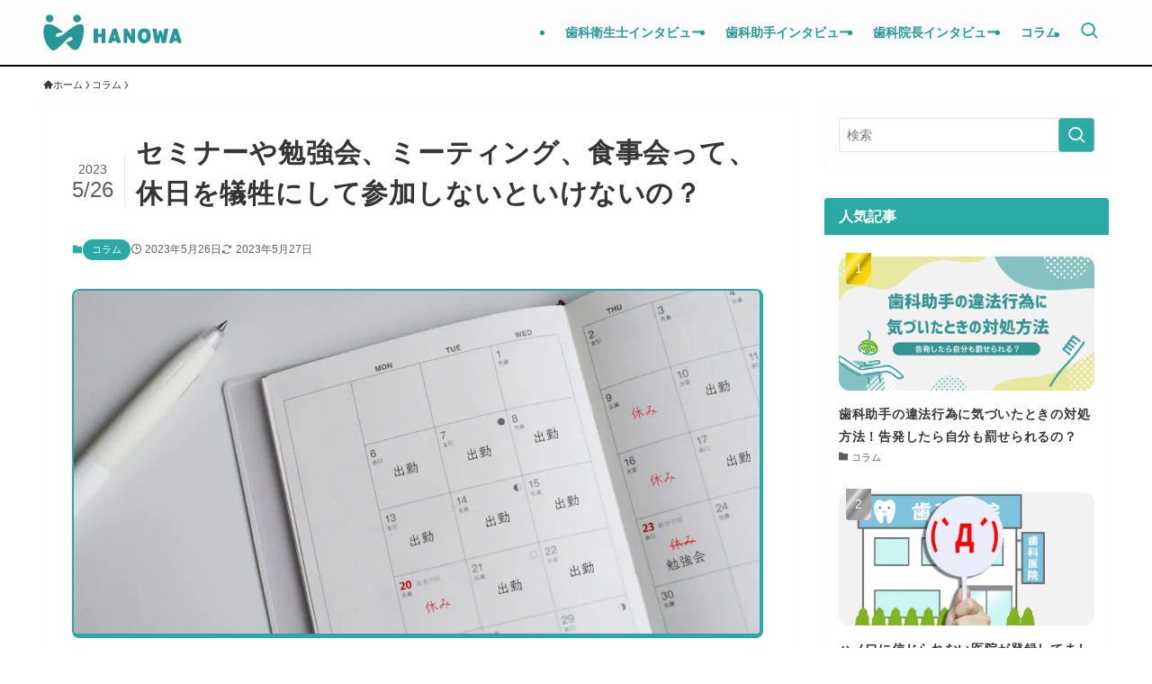

--- FILE ---
content_type: text/html; charset=UTF-8
request_url: https://hanowa.net/blog-ptr/archives/5851
body_size: 31348
content:
<!DOCTYPE html>
<html lang="ja" data-loaded="false" data-scrolled="false" data-spmenu="closed">
<head>
<meta charset="utf-8">
<meta name="format-detection" content="telephone=no">
<meta http-equiv="X-UA-Compatible" content="IE=edge">
<meta name="viewport" content="width=device-width, viewport-fit=cover">
<script data-cfasync="false" data-no-defer="1" data-no-minify="1" data-no-optimize="1">var ewww_webp_supported=!1;function check_webp_feature(A,e){var w;e=void 0!==e?e:function(){},ewww_webp_supported?e(ewww_webp_supported):((w=new Image).onload=function(){ewww_webp_supported=0<w.width&&0<w.height,e&&e(ewww_webp_supported)},w.onerror=function(){e&&e(!1)},w.src="data:image/webp;base64,"+{alpha:"UklGRkoAAABXRUJQVlA4WAoAAAAQAAAAAAAAAAAAQUxQSAwAAAARBxAR/Q9ERP8DAABWUDggGAAAABQBAJ0BKgEAAQAAAP4AAA3AAP7mtQAAAA=="}[A])}check_webp_feature("alpha");</script><script data-cfasync="false" data-no-defer="1" data-no-minify="1" data-no-optimize="1">var Arrive=function(c,w){"use strict";if(c.MutationObserver&&"undefined"!=typeof HTMLElement){var r,a=0,u=(r=HTMLElement.prototype.matches||HTMLElement.prototype.webkitMatchesSelector||HTMLElement.prototype.mozMatchesSelector||HTMLElement.prototype.msMatchesSelector,{matchesSelector:function(e,t){return e instanceof HTMLElement&&r.call(e,t)},addMethod:function(e,t,r){var a=e[t];e[t]=function(){return r.length==arguments.length?r.apply(this,arguments):"function"==typeof a?a.apply(this,arguments):void 0}},callCallbacks:function(e,t){t&&t.options.onceOnly&&1==t.firedElems.length&&(e=[e[0]]);for(var r,a=0;r=e[a];a++)r&&r.callback&&r.callback.call(r.elem,r.elem);t&&t.options.onceOnly&&1==t.firedElems.length&&t.me.unbindEventWithSelectorAndCallback.call(t.target,t.selector,t.callback)},checkChildNodesRecursively:function(e,t,r,a){for(var i,n=0;i=e[n];n++)r(i,t,a)&&a.push({callback:t.callback,elem:i}),0<i.childNodes.length&&u.checkChildNodesRecursively(i.childNodes,t,r,a)},mergeArrays:function(e,t){var r,a={};for(r in e)e.hasOwnProperty(r)&&(a[r]=e[r]);for(r in t)t.hasOwnProperty(r)&&(a[r]=t[r]);return a},toElementsArray:function(e){return e=void 0!==e&&("number"!=typeof e.length||e===c)?[e]:e}}),e=(l.prototype.addEvent=function(e,t,r,a){a={target:e,selector:t,options:r,callback:a,firedElems:[]};return this._beforeAdding&&this._beforeAdding(a),this._eventsBucket.push(a),a},l.prototype.removeEvent=function(e){for(var t,r=this._eventsBucket.length-1;t=this._eventsBucket[r];r--)e(t)&&(this._beforeRemoving&&this._beforeRemoving(t),(t=this._eventsBucket.splice(r,1))&&t.length&&(t[0].callback=null))},l.prototype.beforeAdding=function(e){this._beforeAdding=e},l.prototype.beforeRemoving=function(e){this._beforeRemoving=e},l),t=function(i,n){var o=new e,l=this,s={fireOnAttributesModification:!1};return o.beforeAdding(function(t){var e=t.target;e!==c.document&&e!==c||(e=document.getElementsByTagName("html")[0]);var r=new MutationObserver(function(e){n.call(this,e,t)}),a=i(t.options);r.observe(e,a),t.observer=r,t.me=l}),o.beforeRemoving(function(e){e.observer.disconnect()}),this.bindEvent=function(e,t,r){t=u.mergeArrays(s,t);for(var a=u.toElementsArray(this),i=0;i<a.length;i++)o.addEvent(a[i],e,t,r)},this.unbindEvent=function(){var r=u.toElementsArray(this);o.removeEvent(function(e){for(var t=0;t<r.length;t++)if(this===w||e.target===r[t])return!0;return!1})},this.unbindEventWithSelectorOrCallback=function(r){var a=u.toElementsArray(this),i=r,e="function"==typeof r?function(e){for(var t=0;t<a.length;t++)if((this===w||e.target===a[t])&&e.callback===i)return!0;return!1}:function(e){for(var t=0;t<a.length;t++)if((this===w||e.target===a[t])&&e.selector===r)return!0;return!1};o.removeEvent(e)},this.unbindEventWithSelectorAndCallback=function(r,a){var i=u.toElementsArray(this);o.removeEvent(function(e){for(var t=0;t<i.length;t++)if((this===w||e.target===i[t])&&e.selector===r&&e.callback===a)return!0;return!1})},this},i=new function(){var s={fireOnAttributesModification:!1,onceOnly:!1,existing:!1};function n(e,t,r){return!(!u.matchesSelector(e,t.selector)||(e._id===w&&(e._id=a++),-1!=t.firedElems.indexOf(e._id)))&&(t.firedElems.push(e._id),!0)}var c=(i=new t(function(e){var t={attributes:!1,childList:!0,subtree:!0};return e.fireOnAttributesModification&&(t.attributes=!0),t},function(e,i){e.forEach(function(e){var t=e.addedNodes,r=e.target,a=[];null!==t&&0<t.length?u.checkChildNodesRecursively(t,i,n,a):"attributes"===e.type&&n(r,i)&&a.push({callback:i.callback,elem:r}),u.callCallbacks(a,i)})})).bindEvent;return i.bindEvent=function(e,t,r){t=void 0===r?(r=t,s):u.mergeArrays(s,t);var a=u.toElementsArray(this);if(t.existing){for(var i=[],n=0;n<a.length;n++)for(var o=a[n].querySelectorAll(e),l=0;l<o.length;l++)i.push({callback:r,elem:o[l]});if(t.onceOnly&&i.length)return r.call(i[0].elem,i[0].elem);setTimeout(u.callCallbacks,1,i)}c.call(this,e,t,r)},i},o=new function(){var a={};function i(e,t){return u.matchesSelector(e,t.selector)}var n=(o=new t(function(){return{childList:!0,subtree:!0}},function(e,r){e.forEach(function(e){var t=e.removedNodes,e=[];null!==t&&0<t.length&&u.checkChildNodesRecursively(t,r,i,e),u.callCallbacks(e,r)})})).bindEvent;return o.bindEvent=function(e,t,r){t=void 0===r?(r=t,a):u.mergeArrays(a,t),n.call(this,e,t,r)},o};d(HTMLElement.prototype),d(NodeList.prototype),d(HTMLCollection.prototype),d(HTMLDocument.prototype),d(Window.prototype);var n={};return s(i,n,"unbindAllArrive"),s(o,n,"unbindAllLeave"),n}function l(){this._eventsBucket=[],this._beforeAdding=null,this._beforeRemoving=null}function s(e,t,r){u.addMethod(t,r,e.unbindEvent),u.addMethod(t,r,e.unbindEventWithSelectorOrCallback),u.addMethod(t,r,e.unbindEventWithSelectorAndCallback)}function d(e){e.arrive=i.bindEvent,s(i,e,"unbindArrive"),e.leave=o.bindEvent,s(o,e,"unbindLeave")}}(window,void 0),ewww_webp_supported=!1;function check_webp_feature(e,t){var r;ewww_webp_supported?t(ewww_webp_supported):((r=new Image).onload=function(){ewww_webp_supported=0<r.width&&0<r.height,t(ewww_webp_supported)},r.onerror=function(){t(!1)},r.src="data:image/webp;base64,"+{alpha:"UklGRkoAAABXRUJQVlA4WAoAAAAQAAAAAAAAAAAAQUxQSAwAAAARBxAR/Q9ERP8DAABWUDggGAAAABQBAJ0BKgEAAQAAAP4AAA3AAP7mtQAAAA==",animation:"UklGRlIAAABXRUJQVlA4WAoAAAASAAAAAAAAAAAAQU5JTQYAAAD/////AABBTk1GJgAAAAAAAAAAAAAAAAAAAGQAAABWUDhMDQAAAC8AAAAQBxAREYiI/gcA"}[e])}function ewwwLoadImages(e){if(e){for(var t=document.querySelectorAll(".batch-image img, .image-wrapper a, .ngg-pro-masonry-item a, .ngg-galleria-offscreen-seo-wrapper a"),r=0,a=t.length;r<a;r++)ewwwAttr(t[r],"data-src",t[r].getAttribute("data-webp")),ewwwAttr(t[r],"data-thumbnail",t[r].getAttribute("data-webp-thumbnail"));for(var i=document.querySelectorAll("div.woocommerce-product-gallery__image"),r=0,a=i.length;r<a;r++)ewwwAttr(i[r],"data-thumb",i[r].getAttribute("data-webp-thumb"))}for(var n=document.querySelectorAll("video"),r=0,a=n.length;r<a;r++)ewwwAttr(n[r],"poster",e?n[r].getAttribute("data-poster-webp"):n[r].getAttribute("data-poster-image"));for(var o,l=document.querySelectorAll("img.ewww_webp_lazy_load"),r=0,a=l.length;r<a;r++)e&&(ewwwAttr(l[r],"data-lazy-srcset",l[r].getAttribute("data-lazy-srcset-webp")),ewwwAttr(l[r],"data-srcset",l[r].getAttribute("data-srcset-webp")),ewwwAttr(l[r],"data-lazy-src",l[r].getAttribute("data-lazy-src-webp")),ewwwAttr(l[r],"data-src",l[r].getAttribute("data-src-webp")),ewwwAttr(l[r],"data-orig-file",l[r].getAttribute("data-webp-orig-file")),ewwwAttr(l[r],"data-medium-file",l[r].getAttribute("data-webp-medium-file")),ewwwAttr(l[r],"data-large-file",l[r].getAttribute("data-webp-large-file")),null!=(o=l[r].getAttribute("srcset"))&&!1!==o&&o.includes("R0lGOD")&&ewwwAttr(l[r],"src",l[r].getAttribute("data-lazy-src-webp"))),l[r].className=l[r].className.replace(/\bewww_webp_lazy_load\b/,"");for(var s=document.querySelectorAll(".ewww_webp"),r=0,a=s.length;r<a;r++)e?(ewwwAttr(s[r],"srcset",s[r].getAttribute("data-srcset-webp")),ewwwAttr(s[r],"src",s[r].getAttribute("data-src-webp")),ewwwAttr(s[r],"data-orig-file",s[r].getAttribute("data-webp-orig-file")),ewwwAttr(s[r],"data-medium-file",s[r].getAttribute("data-webp-medium-file")),ewwwAttr(s[r],"data-large-file",s[r].getAttribute("data-webp-large-file")),ewwwAttr(s[r],"data-large_image",s[r].getAttribute("data-webp-large_image")),ewwwAttr(s[r],"data-src",s[r].getAttribute("data-webp-src"))):(ewwwAttr(s[r],"srcset",s[r].getAttribute("data-srcset-img")),ewwwAttr(s[r],"src",s[r].getAttribute("data-src-img"))),s[r].className=s[r].className.replace(/\bewww_webp\b/,"ewww_webp_loaded");window.jQuery&&jQuery.fn.isotope&&jQuery.fn.imagesLoaded&&(jQuery(".fusion-posts-container-infinite").imagesLoaded(function(){jQuery(".fusion-posts-container-infinite").hasClass("isotope")&&jQuery(".fusion-posts-container-infinite").isotope()}),jQuery(".fusion-portfolio:not(.fusion-recent-works) .fusion-portfolio-wrapper").imagesLoaded(function(){jQuery(".fusion-portfolio:not(.fusion-recent-works) .fusion-portfolio-wrapper").isotope()}))}function ewwwWebPInit(e){ewwwLoadImages(e),ewwwNggLoadGalleries(e),document.arrive(".ewww_webp",function(){ewwwLoadImages(e)}),document.arrive(".ewww_webp_lazy_load",function(){ewwwLoadImages(e)}),document.arrive("videos",function(){ewwwLoadImages(e)}),"loading"==document.readyState?document.addEventListener("DOMContentLoaded",ewwwJSONParserInit):("undefined"!=typeof galleries&&ewwwNggParseGalleries(e),ewwwWooParseVariations(e))}function ewwwAttr(e,t,r){null!=r&&!1!==r&&e.setAttribute(t,r)}function ewwwJSONParserInit(){"undefined"!=typeof galleries&&check_webp_feature("alpha",ewwwNggParseGalleries),check_webp_feature("alpha",ewwwWooParseVariations)}function ewwwWooParseVariations(e){if(e)for(var t=document.querySelectorAll("form.variations_form"),r=0,a=t.length;r<a;r++){var i=t[r].getAttribute("data-product_variations"),n=!1;try{for(var o in i=JSON.parse(i))void 0!==i[o]&&void 0!==i[o].image&&(void 0!==i[o].image.src_webp&&(i[o].image.src=i[o].image.src_webp,n=!0),void 0!==i[o].image.srcset_webp&&(i[o].image.srcset=i[o].image.srcset_webp,n=!0),void 0!==i[o].image.full_src_webp&&(i[o].image.full_src=i[o].image.full_src_webp,n=!0),void 0!==i[o].image.gallery_thumbnail_src_webp&&(i[o].image.gallery_thumbnail_src=i[o].image.gallery_thumbnail_src_webp,n=!0),void 0!==i[o].image.thumb_src_webp&&(i[o].image.thumb_src=i[o].image.thumb_src_webp,n=!0));n&&ewwwAttr(t[r],"data-product_variations",JSON.stringify(i))}catch(e){}}}function ewwwNggParseGalleries(e){if(e)for(var t in galleries){var r=galleries[t];galleries[t].images_list=ewwwNggParseImageList(r.images_list)}}function ewwwNggLoadGalleries(e){e&&document.addEventListener("ngg.galleria.themeadded",function(e,t){window.ngg_galleria._create_backup=window.ngg_galleria.create,window.ngg_galleria.create=function(e,t){var r=$(e).data("id");return galleries["gallery_"+r].images_list=ewwwNggParseImageList(galleries["gallery_"+r].images_list),window.ngg_galleria._create_backup(e,t)}})}function ewwwNggParseImageList(e){for(var t in e){var r=e[t];if(void 0!==r["image-webp"]&&(e[t].image=r["image-webp"],delete e[t]["image-webp"]),void 0!==r["thumb-webp"]&&(e[t].thumb=r["thumb-webp"],delete e[t]["thumb-webp"]),void 0!==r.full_image_webp&&(e[t].full_image=r.full_image_webp,delete e[t].full_image_webp),void 0!==r.srcsets)for(var a in r.srcsets)nggSrcset=r.srcsets[a],void 0!==r.srcsets[a+"-webp"]&&(e[t].srcsets[a]=r.srcsets[a+"-webp"],delete e[t].srcsets[a+"-webp"]);if(void 0!==r.full_srcsets)for(var i in r.full_srcsets)nggFSrcset=r.full_srcsets[i],void 0!==r.full_srcsets[i+"-webp"]&&(e[t].full_srcsets[i]=r.full_srcsets[i+"-webp"],delete e[t].full_srcsets[i+"-webp"])}return e}check_webp_feature("alpha",ewwwWebPInit);</script><title>セミナーや勉強会、ミーティング、食事会って、休日を犠牲にして参加しないといけないの？ | ハノワブログ for Partners</title>
<meta name='robots' content='max-image-preview:large' />

<!-- Google Tag Manager for WordPress by gtm4wp.com -->
<script data-cfasync="false" data-pagespeed-no-defer>
	var gtm4wp_datalayer_name = "dataLayer";
	var dataLayer = dataLayer || [];
</script>
<!-- End Google Tag Manager for WordPress by gtm4wp.com --><link rel="alternate" type="application/rss+xml" title="ハノワブログ for Partners &raquo; フィード" href="https://hanowa.net/blog-ptr/feed" />
<link rel="alternate" type="application/rss+xml" title="ハノワブログ for Partners &raquo; コメントフィード" href="https://hanowa.net/blog-ptr/comments/feed" />

<!-- SEO SIMPLE PACK 3.6.2 -->
<meta name="description" content="歯科医院で勤務していると、マネジメントや自己啓発に関するセミナー、コミュニケーションを高める研修、各種勉強会への参加を促されることがあります。 休日に講演会やセミナー、勉強会などに参加したり、お食事会やミーティングがあったり……と毎月のよう">
<link rel="canonical" href="https://hanowa.net/blog-ptr/archives/5851">
<meta property="og:locale" content="ja_JP">
<meta property="og:type" content="article">
<meta property="og:image" content="https://hanowa.net/blog-ptr/wp-content/uploads/2023/05/id5851_ptr.jpg">
<meta property="og:title" content="セミナーや勉強会、ミーティング、食事会って、休日を犠牲にして参加しないといけないの？ | ハノワブログ for Partners">
<meta property="og:description" content="歯科医院で勤務していると、マネジメントや自己啓発に関するセミナー、コミュニケーションを高める研修、各種勉強会への参加を促されることがあります。 休日に講演会やセミナー、勉強会などに参加したり、お食事会やミーティングがあったり……と毎月のよう">
<meta property="og:url" content="https://hanowa.net/blog-ptr/archives/5851">
<meta property="og:site_name" content="ハノワブログ for Partners">
<meta property="fb:app_id" content="254187212253928">
<meta property="article:publisher" content="https://www.facebook.com/Hanowa-536012326845971/">
<meta name="twitter:card" content="summary">
<meta name="twitter:site" content="hanowa_dental">
<!-- / SEO SIMPLE PACK -->

<style id='wp-img-auto-sizes-contain-inline-css' type='text/css'>
img:is([sizes=auto i],[sizes^="auto," i]){contain-intrinsic-size:3000px 1500px}
/*# sourceURL=wp-img-auto-sizes-contain-inline-css */
</style>
<style id='wp-block-library-inline-css' type='text/css'>
:root{--wp-block-synced-color:#7a00df;--wp-block-synced-color--rgb:122,0,223;--wp-bound-block-color:var(--wp-block-synced-color);--wp-editor-canvas-background:#ddd;--wp-admin-theme-color:#007cba;--wp-admin-theme-color--rgb:0,124,186;--wp-admin-theme-color-darker-10:#006ba1;--wp-admin-theme-color-darker-10--rgb:0,107,160.5;--wp-admin-theme-color-darker-20:#005a87;--wp-admin-theme-color-darker-20--rgb:0,90,135;--wp-admin-border-width-focus:2px}@media (min-resolution:192dpi){:root{--wp-admin-border-width-focus:1.5px}}.wp-element-button{cursor:pointer}:root .has-very-light-gray-background-color{background-color:#eee}:root .has-very-dark-gray-background-color{background-color:#313131}:root .has-very-light-gray-color{color:#eee}:root .has-very-dark-gray-color{color:#313131}:root .has-vivid-green-cyan-to-vivid-cyan-blue-gradient-background{background:linear-gradient(135deg,#00d084,#0693e3)}:root .has-purple-crush-gradient-background{background:linear-gradient(135deg,#34e2e4,#4721fb 50%,#ab1dfe)}:root .has-hazy-dawn-gradient-background{background:linear-gradient(135deg,#faaca8,#dad0ec)}:root .has-subdued-olive-gradient-background{background:linear-gradient(135deg,#fafae1,#67a671)}:root .has-atomic-cream-gradient-background{background:linear-gradient(135deg,#fdd79a,#004a59)}:root .has-nightshade-gradient-background{background:linear-gradient(135deg,#330968,#31cdcf)}:root .has-midnight-gradient-background{background:linear-gradient(135deg,#020381,#2874fc)}:root{--wp--preset--font-size--normal:16px;--wp--preset--font-size--huge:42px}.has-regular-font-size{font-size:1em}.has-larger-font-size{font-size:2.625em}.has-normal-font-size{font-size:var(--wp--preset--font-size--normal)}.has-huge-font-size{font-size:var(--wp--preset--font-size--huge)}.has-text-align-center{text-align:center}.has-text-align-left{text-align:left}.has-text-align-right{text-align:right}.has-fit-text{white-space:nowrap!important}#end-resizable-editor-section{display:none}.aligncenter{clear:both}.items-justified-left{justify-content:flex-start}.items-justified-center{justify-content:center}.items-justified-right{justify-content:flex-end}.items-justified-space-between{justify-content:space-between}.screen-reader-text{border:0;clip-path:inset(50%);height:1px;margin:-1px;overflow:hidden;padding:0;position:absolute;width:1px;word-wrap:normal!important}.screen-reader-text:focus{background-color:#ddd;clip-path:none;color:#444;display:block;font-size:1em;height:auto;left:5px;line-height:normal;padding:15px 23px 14px;text-decoration:none;top:5px;width:auto;z-index:100000}html :where(.has-border-color){border-style:solid}html :where([style*=border-top-color]){border-top-style:solid}html :where([style*=border-right-color]){border-right-style:solid}html :where([style*=border-bottom-color]){border-bottom-style:solid}html :where([style*=border-left-color]){border-left-style:solid}html :where([style*=border-width]){border-style:solid}html :where([style*=border-top-width]){border-top-style:solid}html :where([style*=border-right-width]){border-right-style:solid}html :where([style*=border-bottom-width]){border-bottom-style:solid}html :where([style*=border-left-width]){border-left-style:solid}html :where(img[class*=wp-image-]){height:auto;max-width:100%}:where(figure){margin:0 0 1em}html :where(.is-position-sticky){--wp-admin--admin-bar--position-offset:var(--wp-admin--admin-bar--height,0px)}@media screen and (max-width:600px){html :where(.is-position-sticky){--wp-admin--admin-bar--position-offset:0px}}

/*# sourceURL=wp-block-library-inline-css */
</style><style id='wp-block-heading-inline-css' type='text/css'>
h1:where(.wp-block-heading).has-background,h2:where(.wp-block-heading).has-background,h3:where(.wp-block-heading).has-background,h4:where(.wp-block-heading).has-background,h5:where(.wp-block-heading).has-background,h6:where(.wp-block-heading).has-background{padding:1.25em 2.375em}h1.has-text-align-left[style*=writing-mode]:where([style*=vertical-lr]),h1.has-text-align-right[style*=writing-mode]:where([style*=vertical-rl]),h2.has-text-align-left[style*=writing-mode]:where([style*=vertical-lr]),h2.has-text-align-right[style*=writing-mode]:where([style*=vertical-rl]),h3.has-text-align-left[style*=writing-mode]:where([style*=vertical-lr]),h3.has-text-align-right[style*=writing-mode]:where([style*=vertical-rl]),h4.has-text-align-left[style*=writing-mode]:where([style*=vertical-lr]),h4.has-text-align-right[style*=writing-mode]:where([style*=vertical-rl]),h5.has-text-align-left[style*=writing-mode]:where([style*=vertical-lr]),h5.has-text-align-right[style*=writing-mode]:where([style*=vertical-rl]),h6.has-text-align-left[style*=writing-mode]:where([style*=vertical-lr]),h6.has-text-align-right[style*=writing-mode]:where([style*=vertical-rl]){rotate:180deg}
/*# sourceURL=https://hanowa.net/blog-ptr/wp-includes/blocks/heading/style.min.css */
</style>
<style id='wp-block-columns-inline-css' type='text/css'>
.wp-block-columns{box-sizing:border-box;display:flex;flex-wrap:wrap!important}@media (min-width:782px){.wp-block-columns{flex-wrap:nowrap!important}}.wp-block-columns{align-items:normal!important}.wp-block-columns.are-vertically-aligned-top{align-items:flex-start}.wp-block-columns.are-vertically-aligned-center{align-items:center}.wp-block-columns.are-vertically-aligned-bottom{align-items:flex-end}@media (max-width:781px){.wp-block-columns:not(.is-not-stacked-on-mobile)>.wp-block-column{flex-basis:100%!important}}@media (min-width:782px){.wp-block-columns:not(.is-not-stacked-on-mobile)>.wp-block-column{flex-basis:0;flex-grow:1}.wp-block-columns:not(.is-not-stacked-on-mobile)>.wp-block-column[style*=flex-basis]{flex-grow:0}}.wp-block-columns.is-not-stacked-on-mobile{flex-wrap:nowrap!important}.wp-block-columns.is-not-stacked-on-mobile>.wp-block-column{flex-basis:0;flex-grow:1}.wp-block-columns.is-not-stacked-on-mobile>.wp-block-column[style*=flex-basis]{flex-grow:0}:where(.wp-block-columns){margin-bottom:1.75em}:where(.wp-block-columns.has-background){padding:1.25em 2.375em}.wp-block-column{flex-grow:1;min-width:0;overflow-wrap:break-word;word-break:break-word}.wp-block-column.is-vertically-aligned-top{align-self:flex-start}.wp-block-column.is-vertically-aligned-center{align-self:center}.wp-block-column.is-vertically-aligned-bottom{align-self:flex-end}.wp-block-column.is-vertically-aligned-stretch{align-self:stretch}.wp-block-column.is-vertically-aligned-bottom,.wp-block-column.is-vertically-aligned-center,.wp-block-column.is-vertically-aligned-top{width:100%}
/*# sourceURL=https://hanowa.net/blog-ptr/wp-includes/blocks/columns/style.min.css */
</style>
<style id='wp-block-paragraph-inline-css' type='text/css'>
.is-small-text{font-size:.875em}.is-regular-text{font-size:1em}.is-large-text{font-size:2.25em}.is-larger-text{font-size:3em}.has-drop-cap:not(:focus):first-letter{float:left;font-size:8.4em;font-style:normal;font-weight:100;line-height:.68;margin:.05em .1em 0 0;text-transform:uppercase}body.rtl .has-drop-cap:not(:focus):first-letter{float:none;margin-left:.1em}p.has-drop-cap.has-background{overflow:hidden}:root :where(p.has-background){padding:1.25em 2.375em}:where(p.has-text-color:not(.has-link-color)) a{color:inherit}p.has-text-align-left[style*="writing-mode:vertical-lr"],p.has-text-align-right[style*="writing-mode:vertical-rl"]{rotate:180deg}
/*# sourceURL=https://hanowa.net/blog-ptr/wp-includes/blocks/paragraph/style.min.css */
</style>
<style id='global-styles-inline-css' type='text/css'>
:root{--wp--preset--aspect-ratio--square: 1;--wp--preset--aspect-ratio--4-3: 4/3;--wp--preset--aspect-ratio--3-4: 3/4;--wp--preset--aspect-ratio--3-2: 3/2;--wp--preset--aspect-ratio--2-3: 2/3;--wp--preset--aspect-ratio--16-9: 16/9;--wp--preset--aspect-ratio--9-16: 9/16;--wp--preset--color--black: #000;--wp--preset--color--cyan-bluish-gray: #abb8c3;--wp--preset--color--white: #fff;--wp--preset--color--pale-pink: #f78da7;--wp--preset--color--vivid-red: #cf2e2e;--wp--preset--color--luminous-vivid-orange: #ff6900;--wp--preset--color--luminous-vivid-amber: #fcb900;--wp--preset--color--light-green-cyan: #7bdcb5;--wp--preset--color--vivid-green-cyan: #00d084;--wp--preset--color--pale-cyan-blue: #8ed1fc;--wp--preset--color--vivid-cyan-blue: #0693e3;--wp--preset--color--vivid-purple: #9b51e0;--wp--preset--color--swl-main: var(--color_main);--wp--preset--color--swl-main-thin: var(--color_main_thin);--wp--preset--color--swl-gray: var(--color_gray);--wp--preset--color--swl-deep-01: var(--color_deep01);--wp--preset--color--swl-deep-02: var(--color_deep02);--wp--preset--color--swl-deep-03: var(--color_deep03);--wp--preset--color--swl-deep-04: var(--color_deep04);--wp--preset--color--swl-pale-01: var(--color_pale01);--wp--preset--color--swl-pale-02: var(--color_pale02);--wp--preset--color--swl-pale-03: var(--color_pale03);--wp--preset--color--swl-pale-04: var(--color_pale04);--wp--preset--gradient--vivid-cyan-blue-to-vivid-purple: linear-gradient(135deg,rgb(6,147,227) 0%,rgb(155,81,224) 100%);--wp--preset--gradient--light-green-cyan-to-vivid-green-cyan: linear-gradient(135deg,rgb(122,220,180) 0%,rgb(0,208,130) 100%);--wp--preset--gradient--luminous-vivid-amber-to-luminous-vivid-orange: linear-gradient(135deg,rgb(252,185,0) 0%,rgb(255,105,0) 100%);--wp--preset--gradient--luminous-vivid-orange-to-vivid-red: linear-gradient(135deg,rgb(255,105,0) 0%,rgb(207,46,46) 100%);--wp--preset--gradient--very-light-gray-to-cyan-bluish-gray: linear-gradient(135deg,rgb(238,238,238) 0%,rgb(169,184,195) 100%);--wp--preset--gradient--cool-to-warm-spectrum: linear-gradient(135deg,rgb(74,234,220) 0%,rgb(151,120,209) 20%,rgb(207,42,186) 40%,rgb(238,44,130) 60%,rgb(251,105,98) 80%,rgb(254,248,76) 100%);--wp--preset--gradient--blush-light-purple: linear-gradient(135deg,rgb(255,206,236) 0%,rgb(152,150,240) 100%);--wp--preset--gradient--blush-bordeaux: linear-gradient(135deg,rgb(254,205,165) 0%,rgb(254,45,45) 50%,rgb(107,0,62) 100%);--wp--preset--gradient--luminous-dusk: linear-gradient(135deg,rgb(255,203,112) 0%,rgb(199,81,192) 50%,rgb(65,88,208) 100%);--wp--preset--gradient--pale-ocean: linear-gradient(135deg,rgb(255,245,203) 0%,rgb(182,227,212) 50%,rgb(51,167,181) 100%);--wp--preset--gradient--electric-grass: linear-gradient(135deg,rgb(202,248,128) 0%,rgb(113,206,126) 100%);--wp--preset--gradient--midnight: linear-gradient(135deg,rgb(2,3,129) 0%,rgb(40,116,252) 100%);--wp--preset--font-size--small: 0.9em;--wp--preset--font-size--medium: 1.1em;--wp--preset--font-size--large: 1.25em;--wp--preset--font-size--x-large: 42px;--wp--preset--font-size--xs: 0.75em;--wp--preset--font-size--huge: 1.6em;--wp--preset--spacing--20: 0.44rem;--wp--preset--spacing--30: 0.67rem;--wp--preset--spacing--40: 1rem;--wp--preset--spacing--50: 1.5rem;--wp--preset--spacing--60: 2.25rem;--wp--preset--spacing--70: 3.38rem;--wp--preset--spacing--80: 5.06rem;--wp--preset--shadow--natural: 6px 6px 9px rgba(0, 0, 0, 0.2);--wp--preset--shadow--deep: 12px 12px 50px rgba(0, 0, 0, 0.4);--wp--preset--shadow--sharp: 6px 6px 0px rgba(0, 0, 0, 0.2);--wp--preset--shadow--outlined: 6px 6px 0px -3px rgb(255, 255, 255), 6px 6px rgb(0, 0, 0);--wp--preset--shadow--crisp: 6px 6px 0px rgb(0, 0, 0);}:where(.is-layout-flex){gap: 0.5em;}:where(.is-layout-grid){gap: 0.5em;}body .is-layout-flex{display: flex;}.is-layout-flex{flex-wrap: wrap;align-items: center;}.is-layout-flex > :is(*, div){margin: 0;}body .is-layout-grid{display: grid;}.is-layout-grid > :is(*, div){margin: 0;}:where(.wp-block-columns.is-layout-flex){gap: 2em;}:where(.wp-block-columns.is-layout-grid){gap: 2em;}:where(.wp-block-post-template.is-layout-flex){gap: 1.25em;}:where(.wp-block-post-template.is-layout-grid){gap: 1.25em;}.has-black-color{color: var(--wp--preset--color--black) !important;}.has-cyan-bluish-gray-color{color: var(--wp--preset--color--cyan-bluish-gray) !important;}.has-white-color{color: var(--wp--preset--color--white) !important;}.has-pale-pink-color{color: var(--wp--preset--color--pale-pink) !important;}.has-vivid-red-color{color: var(--wp--preset--color--vivid-red) !important;}.has-luminous-vivid-orange-color{color: var(--wp--preset--color--luminous-vivid-orange) !important;}.has-luminous-vivid-amber-color{color: var(--wp--preset--color--luminous-vivid-amber) !important;}.has-light-green-cyan-color{color: var(--wp--preset--color--light-green-cyan) !important;}.has-vivid-green-cyan-color{color: var(--wp--preset--color--vivid-green-cyan) !important;}.has-pale-cyan-blue-color{color: var(--wp--preset--color--pale-cyan-blue) !important;}.has-vivid-cyan-blue-color{color: var(--wp--preset--color--vivid-cyan-blue) !important;}.has-vivid-purple-color{color: var(--wp--preset--color--vivid-purple) !important;}.has-black-background-color{background-color: var(--wp--preset--color--black) !important;}.has-cyan-bluish-gray-background-color{background-color: var(--wp--preset--color--cyan-bluish-gray) !important;}.has-white-background-color{background-color: var(--wp--preset--color--white) !important;}.has-pale-pink-background-color{background-color: var(--wp--preset--color--pale-pink) !important;}.has-vivid-red-background-color{background-color: var(--wp--preset--color--vivid-red) !important;}.has-luminous-vivid-orange-background-color{background-color: var(--wp--preset--color--luminous-vivid-orange) !important;}.has-luminous-vivid-amber-background-color{background-color: var(--wp--preset--color--luminous-vivid-amber) !important;}.has-light-green-cyan-background-color{background-color: var(--wp--preset--color--light-green-cyan) !important;}.has-vivid-green-cyan-background-color{background-color: var(--wp--preset--color--vivid-green-cyan) !important;}.has-pale-cyan-blue-background-color{background-color: var(--wp--preset--color--pale-cyan-blue) !important;}.has-vivid-cyan-blue-background-color{background-color: var(--wp--preset--color--vivid-cyan-blue) !important;}.has-vivid-purple-background-color{background-color: var(--wp--preset--color--vivid-purple) !important;}.has-black-border-color{border-color: var(--wp--preset--color--black) !important;}.has-cyan-bluish-gray-border-color{border-color: var(--wp--preset--color--cyan-bluish-gray) !important;}.has-white-border-color{border-color: var(--wp--preset--color--white) !important;}.has-pale-pink-border-color{border-color: var(--wp--preset--color--pale-pink) !important;}.has-vivid-red-border-color{border-color: var(--wp--preset--color--vivid-red) !important;}.has-luminous-vivid-orange-border-color{border-color: var(--wp--preset--color--luminous-vivid-orange) !important;}.has-luminous-vivid-amber-border-color{border-color: var(--wp--preset--color--luminous-vivid-amber) !important;}.has-light-green-cyan-border-color{border-color: var(--wp--preset--color--light-green-cyan) !important;}.has-vivid-green-cyan-border-color{border-color: var(--wp--preset--color--vivid-green-cyan) !important;}.has-pale-cyan-blue-border-color{border-color: var(--wp--preset--color--pale-cyan-blue) !important;}.has-vivid-cyan-blue-border-color{border-color: var(--wp--preset--color--vivid-cyan-blue) !important;}.has-vivid-purple-border-color{border-color: var(--wp--preset--color--vivid-purple) !important;}.has-vivid-cyan-blue-to-vivid-purple-gradient-background{background: var(--wp--preset--gradient--vivid-cyan-blue-to-vivid-purple) !important;}.has-light-green-cyan-to-vivid-green-cyan-gradient-background{background: var(--wp--preset--gradient--light-green-cyan-to-vivid-green-cyan) !important;}.has-luminous-vivid-amber-to-luminous-vivid-orange-gradient-background{background: var(--wp--preset--gradient--luminous-vivid-amber-to-luminous-vivid-orange) !important;}.has-luminous-vivid-orange-to-vivid-red-gradient-background{background: var(--wp--preset--gradient--luminous-vivid-orange-to-vivid-red) !important;}.has-very-light-gray-to-cyan-bluish-gray-gradient-background{background: var(--wp--preset--gradient--very-light-gray-to-cyan-bluish-gray) !important;}.has-cool-to-warm-spectrum-gradient-background{background: var(--wp--preset--gradient--cool-to-warm-spectrum) !important;}.has-blush-light-purple-gradient-background{background: var(--wp--preset--gradient--blush-light-purple) !important;}.has-blush-bordeaux-gradient-background{background: var(--wp--preset--gradient--blush-bordeaux) !important;}.has-luminous-dusk-gradient-background{background: var(--wp--preset--gradient--luminous-dusk) !important;}.has-pale-ocean-gradient-background{background: var(--wp--preset--gradient--pale-ocean) !important;}.has-electric-grass-gradient-background{background: var(--wp--preset--gradient--electric-grass) !important;}.has-midnight-gradient-background{background: var(--wp--preset--gradient--midnight) !important;}.has-small-font-size{font-size: var(--wp--preset--font-size--small) !important;}.has-medium-font-size{font-size: var(--wp--preset--font-size--medium) !important;}.has-large-font-size{font-size: var(--wp--preset--font-size--large) !important;}.has-x-large-font-size{font-size: var(--wp--preset--font-size--x-large) !important;}
:where(.wp-block-columns.is-layout-flex){gap: 2em;}:where(.wp-block-columns.is-layout-grid){gap: 2em;}
/*# sourceURL=global-styles-inline-css */
</style>

<link rel='stylesheet' id='swell-icons-css' href='https://hanowa.net/blog-ptr/wp-content/themes/swell/build/css/swell-icons.css?ver=2.16.0' type='text/css' media='all' />
<link rel='stylesheet' id='main_style-css' href='https://hanowa.net/blog-ptr/wp-content/themes/swell/build/css/main.css?ver=2.16.0' type='text/css' media='all' />
<link rel='stylesheet' id='swell_blocks-css' href='https://hanowa.net/blog-ptr/wp-content/themes/swell/build/css/blocks.css?ver=2.16.0' type='text/css' media='all' />
<style id='swell_custom-inline-css' type='text/css'>
:root{--swl-fz--content:15px;--swl-font_family:"游ゴシック体", "Yu Gothic", YuGothic, "Hiragino Kaku Gothic ProN", "Hiragino Sans", Meiryo, sans-serif;--swl-font_weight:500;--color_main:#2aaaa4;--color_text:#363636;--color_link:#279896;--color_htag:#2aaaa4;--color_bg:#ffffff;--color_gradient1:#ffffff;--color_gradient2:#ffffff;--color_main_thin:rgba(53, 213, 205, 0.05 );--color_main_dark:rgba(32, 128, 123, 1 );--color_list_check:#2aaaa4;--color_list_num:#2aaaa4;--color_list_good:#86dd7b;--color_list_triangle:#f4e03a;--color_list_bad:#f36060;--color_faq_q:#d55656;--color_faq_a:#6599b7;--color_icon_good:#3cd250;--color_icon_good_bg:#ecffe9;--color_icon_bad:#4b73eb;--color_icon_bad_bg:#eafaff;--color_icon_info:#f578b4;--color_icon_info_bg:#fff0fa;--color_icon_announce:#2a7b7b;--color_icon_announce_bg:#ebf4f4;--color_icon_pen:#7a7a7a;--color_icon_pen_bg:#f7f7f7;--color_icon_book:#787364;--color_icon_book_bg:#f8f6ef;--color_icon_point:#ffa639;--color_icon_check:#86d67c;--color_icon_batsu:#f36060;--color_icon_hatena:#5295cc;--color_icon_caution:#f7da38;--color_icon_memo:#84878a;--color_deep01:#f20272;--color_deep02:#0076ed;--color_deep03:#37c400;--color_deep04:#f09f4d;--color_pale01:#fff2f0;--color_pale02:#f3f8fd;--color_pale03:#f1f9ee;--color_pale04:#fdf9ee;--color_mark_blue:#ceeaff;--color_mark_green:#c7f9cd;--color_mark_yellow:#fcf8c2;--color_mark_orange:#f9d9e6;--border01:solid 1px var(--color_main);--border02:double 4px var(--color_main);--border03:dashed 2px var(--color_border);--border04:solid 4px var(--color_gray);--card_posts_thumb_ratio:52.356%;--list_posts_thumb_ratio:52.356%;--big_posts_thumb_ratio:52.356%;--thumb_posts_thumb_ratio:52.356%;--blogcard_thumb_ratio:56.25%;--color_header_bg:#fdfdfd;--color_header_text:#279896;--color_footer_bg:#279896;--color_footer_text:#ffffff;--container_size:1200px;--article_size:880px;--logo_size_sp:48px;--logo_size_pc:40px;--logo_size_pcfix:32px;}.swl-cell-bg[data-icon="doubleCircle"]{--cell-icon-color:#ffc977}.swl-cell-bg[data-icon="circle"]{--cell-icon-color:#94e29c}.swl-cell-bg[data-icon="triangle"]{--cell-icon-color:#eeda2f}.swl-cell-bg[data-icon="close"]{--cell-icon-color:#ec9191}.swl-cell-bg[data-icon="hatena"]{--cell-icon-color:#93c9da}.swl-cell-bg[data-icon="check"]{--cell-icon-color:#94e29c}.swl-cell-bg[data-icon="line"]{--cell-icon-color:#9b9b9b}.cap_box[data-colset="col1"]{--capbox-color:#ed78a5;--capbox-color--bg:#fff7f9}.cap_box[data-colset="col2"]{--capbox-color:#60b0f7;--capbox-color--bg:#f2f6ff}.cap_box[data-colset="col3"]{--capbox-color:#2fcd90;--capbox-color--bg:#eafaf2}.red_{--the-btn-color:#fcd500;--the-btn-color2:#ffbc49;--the-solid-shadow: rgba(189, 160, 0, 1 )}.blue_{--the-btn-color:#4793ff;--the-btn-color2:#35eaff;--the-solid-shadow: rgba(53, 110, 191, 1 )}.green_{--the-btn-color:#329393;--the-btn-color2:#7bf7bd;--the-solid-shadow: rgba(38, 110, 110, 1 )}.is-style-btn_normal{--the-btn-radius:80px}.is-style-btn_solid{--the-btn-radius:80px}.is-style-btn_shiny{--the-btn-radius:80px}.is-style-btn_line{--the-btn-radius:80px}.post_content blockquote{padding:1.5em 3em}.post_content blockquote::before,.post_content blockquote::after{content:"\00201c";display:inline-block;position:absolute;font-size:6em;color:rgba(200, 200, 200, .4)}.post_content blockquote::before{font-family:Arial,Helvetica,sans-serif;top:4px;left:8px}.post_content blockquote::after{transform:rotate(180deg);font-family:Arial,Helvetica,sans-serif;bottom:4px;right:8px}.mark_blue{background:-webkit-linear-gradient(transparent 64%,var(--color_mark_blue) 0%);background:linear-gradient(transparent 64%,var(--color_mark_blue) 0%)}.mark_green{background:-webkit-linear-gradient(transparent 64%,var(--color_mark_green) 0%);background:linear-gradient(transparent 64%,var(--color_mark_green) 0%)}.mark_yellow{background:-webkit-linear-gradient(transparent 64%,var(--color_mark_yellow) 0%);background:linear-gradient(transparent 64%,var(--color_mark_yellow) 0%)}.mark_orange{background:-webkit-linear-gradient(transparent 64%,var(--color_mark_orange) 0%);background:linear-gradient(transparent 64%,var(--color_mark_orange) 0%)}[class*="is-style-icon_"]{color:#333;border-width:0}[class*="is-style-big_icon_"]{border-width:2px;border-style:solid}[data-col="gray"] .c-balloon__text{background:#f7f7f7;border-color:#ccc}[data-col="gray"] .c-balloon__before{border-right-color:#f7f7f7}[data-col="green"] .c-balloon__text{background:#eff9f9;border-color:#eff9f9}[data-col="green"] .c-balloon__before{border-right-color:#eff9f9}[data-col="blue"] .c-balloon__text{background:#e2f6ff;border-color:#93d2f0}[data-col="blue"] .c-balloon__before{border-right-color:#e2f6ff}[data-col="red"] .c-balloon__text{background:#ffebeb;border-color:#f48789}[data-col="red"] .c-balloon__before{border-right-color:#ffebeb}[data-col="yellow"] .c-balloon__text{background:#f9f7d2;border-color:#fbe593}[data-col="yellow"] .c-balloon__before{border-right-color:#f9f7d2}.-type-list2 .p-postList__body::after,.-type-big .p-postList__body::after{content: "続きを読む »";}.c-postThumb__cat{background-color:#fdf400;color:#279896}.post_content h2:where(:not([class^="swell-block-"]):not(.faq_q):not(.p-postList__title)){background:var(--color_htag);padding:.75em 1em;color:#fff;border-radius:var(--swl-radius--2, 0px)}.post_content h2:where(:not([class^="swell-block-"]):not(.faq_q):not(.p-postList__title))::before{position:absolute;display:block;pointer-events:none}.post_content h3:where(:not([class^="swell-block-"]):not(.faq_q):not(.p-postList__title)){padding:0 .5em .5em}.post_content h3:where(:not([class^="swell-block-"]):not(.faq_q):not(.p-postList__title))::before{content:"";width:100%;height:2px;background: repeating-linear-gradient(90deg, var(--color_htag) 0%, var(--color_htag) 29.3%, rgba(53, 213, 205, 0.2 ) 29.3%, rgba(53, 213, 205, 0.2 ) 100%)}.post_content h4:where(:not([class^="swell-block-"]):not(.faq_q):not(.p-postList__title))::before{content:"\e923";display:inline-block;font-family:"icomoon";margin-right:.5em;color:var(--color_htag)}.l-header{border-bottom: solid 1px rgba(0,0,0,.1)}.l-header__menuBtn{color:#fff;background-color:#2aaaa4}.c-gnav a::after{background:var(--color_main)}.p-spHeadMenu .menu-item.-current{border-bottom-color:var(--color_main)}.c-gnav > li:hover > a,.c-gnav > .-current > a{background:#f7f7f7;color: #333}.c-gnav .sub-menu{color:#333;background:#fff}.l-fixHeader::before{opacity:1}#pagetop{border-radius:50%}.c-widget__title.-spmenu{padding:.5em .75em;border-radius:var(--swl-radius--2, 0px);background:var(--color_main);color:#fff;}.c-widget__title.-footer{padding:.5em}.c-widget__title.-footer::before{content:"";bottom:0;left:0;width:40%;z-index:1;background:var(--color_main)}.c-widget__title.-footer::after{content:"";bottom:0;left:0;width:100%;background:var(--color_border)}.c-secTitle{border-left:solid 2px var(--color_main);padding:0em .75em}.p-spMenu{color:#ffffff}.p-spMenu__inner::before{background:#329393;opacity:0.7}.p-spMenu__overlay{background:#ffffff;opacity:0.9}[class*="page-numbers"]{border-radius:50%;margin:4px;color:#fff;background-color:#dedede}a{text-decoration: none}.l-topTitleArea.c-filterLayer::before{background-color:#000;opacity:0.2;content:""}@media screen and (min-width: 960px){:root{}}@media screen and (max-width: 959px){:root{}.l-header__logo{margin-right:auto}.l-header__inner{-webkit-box-pack:end;-webkit-justify-content:flex-end;justify-content:flex-end}}@media screen and (min-width: 600px){:root{--swl-fz--content:16px;}}@media screen and (max-width: 599px){:root{}}@media (min-width: 1088px) {.alignwide{left:-100px;width:calc(100% + 200px);}}@media (max-width: 1088px) {.-sidebar-off .swell-block-fullWide__inner.l-container .alignwide{left:0px;width:100%;}}.l-fixHeader .l-fixHeader__gnav{order:0}[data-scrolled=true] .l-fixHeader[data-ready]{opacity:1;-webkit-transform:translateY(0)!important;transform:translateY(0)!important;visibility:visible}.-body-solid .l-fixHeader{box-shadow:0 2px 4px var(--swl-color_shadow)}.l-fixHeader__inner{align-items:stretch;color:var(--color_header_text);display:flex;padding-bottom:0;padding-top:0;position:relative;z-index:1}.l-fixHeader__logo{align-items:center;display:flex;line-height:1;margin-right:24px;order:0;padding:16px 0}:root{--swl-radius--2:2px;--swl-radius--4:4px;--swl-radius--8:8px}.c-categoryList__link,.c-tagList__link,.tag-cloud-link{border-radius:16px;padding:6px 10px}.-related .p-postList__thumb,.is-style-bg_gray,.is-style-bg_main,.is-style-bg_main_thin,.is-style-bg_stripe,.is-style-border_dg,.is-style-border_dm,.is-style-border_sg,.is-style-border_sm,.is-style-dent_box,.is-style-note_box,.is-style-stitch,[class*=is-style-big_icon_],input[type=number],input[type=text],textarea{border-radius:4px}.-ps-style-img .p-postList__link,.-type-thumb .p-postList__link,.p-postList__thumb{border-radius:12px;overflow:hidden;z-index:0}.c-widget .-type-list.-w-ranking .p-postList__item:before{border-radius:16px;left:2px;top:2px}.c-widget .-type-card.-w-ranking .p-postList__item:before{border-radius:0 0 4px 4px}.c-postThumb__cat{border-radius:16px;margin:.5em;padding:0 8px}.cap_box_ttl{border-radius:2px 2px 0 0}.cap_box_content{border-radius:0 0 2px 2px}.cap_box.is-style-small_ttl .cap_box_content{border-radius:0 2px 2px 2px}.cap_box.is-style-inner .cap_box_content,.cap_box.is-style-onborder_ttl .cap_box_content,.cap_box.is-style-onborder_ttl2 .cap_box_content,.cap_box.is-style-onborder_ttl2 .cap_box_ttl,.cap_box.is-style-shadow{border-radius:2px}.is-style-more_btn a,.p-postList__body:after,.submit{border-radius:40px}@media (min-width:960px){#sidebar .-type-list .p-postList__thumb{border-radius:8px}}@media not all and (min-width:960px){.-ps-style-img .p-postList__link,.-type-thumb .p-postList__link,.p-postList__thumb{border-radius:8px}}.p-spHeadMenu{text-align:center}.p-spHeadMenu .sub-menu{display:none}.p-spHeadMenu .menu-item{-webkit-backface-visibility:hidden;backface-visibility:hidden;border-bottom:2px solid transparent;flex-shrink:0;font-size:12px;height:36px;padding:0;width:auto}.p-spHeadMenu .menu-item.-current{border-bottom-color:currentcolor}.p-spHeadMenu a{display:block;line-height:36px;padding:0 12px;text-decoration:none}.l-header__spNav.swiper:not(.swiper-initialized) .p-spHeadMenu{visibility:hidden}.l-header__spNav a{color:var(--color_header_text)}.l-header__spNav[data-loop="0"] .p-spHeadMenu{display:flex;overflow-x:auto}.l-header__spNav[data-loop="0"] .menu-item:first-child{margin-left:auto}.l-header__spNav[data-loop="0"] .menu-item:last-child{margin-right:auto}@media (min-width:960px){.l-header__spNav{display:none}}@media (min-width:960px){.-series .l-header__inner{align-items:stretch;display:flex}.-series .l-header__logo{align-items:center;display:flex;flex-wrap:wrap;margin-right:24px;padding:16px 0}.-series .l-header__logo .c-catchphrase{font-size:13px;padding:4px 0}.-series .c-headLogo{margin-right:16px}.-series-right .l-header__inner{justify-content:space-between}.-series-right .c-gnavWrap{margin-left:auto}.-series-right .w-header{margin-left:12px}.-series-left .w-header{margin-left:auto}}@media (min-width:960px) and (min-width:600px){.-series .c-headLogo{max-width:400px}}.c-gnav .sub-menu a:before,.c-listMenu a:before{-webkit-font-smoothing:antialiased;-moz-osx-font-smoothing:grayscale;font-family:icomoon!important;font-style:normal;font-variant:normal;font-weight:400;line-height:1;text-transform:none}.c-submenuToggleBtn{display:none}.c-listMenu a{padding:.75em 1em .75em 1.5em;transition:padding .25s}.c-listMenu a:hover{padding-left:1.75em;padding-right:.75em}.c-gnav .sub-menu a:before,.c-listMenu a:before{color:inherit;content:"\e921";display:inline-block;left:2px;position:absolute;top:50%;-webkit-transform:translateY(-50%);transform:translateY(-50%);vertical-align:middle}.widget_categories>ul>.cat-item>a,.wp-block-categories-list>li>a{padding-left:1.75em}.c-listMenu .children,.c-listMenu .sub-menu{margin:0}.c-listMenu .children a,.c-listMenu .sub-menu a{font-size:.9em;padding-left:2.5em}.c-listMenu .children a:before,.c-listMenu .sub-menu a:before{left:1em}.c-listMenu .children a:hover,.c-listMenu .sub-menu a:hover{padding-left:2.75em}.c-listMenu .children ul a,.c-listMenu .sub-menu ul a{padding-left:3.25em}.c-listMenu .children ul a:before,.c-listMenu .sub-menu ul a:before{left:1.75em}.c-listMenu .children ul a:hover,.c-listMenu .sub-menu ul a:hover{padding-left:3.5em}.c-gnav li:hover>.sub-menu{opacity:1;visibility:visible}.c-gnav .sub-menu:before{background:inherit;content:"";height:100%;left:0;position:absolute;top:0;width:100%;z-index:0}.c-gnav .sub-menu .sub-menu{left:100%;top:0;z-index:-1}.c-gnav .sub-menu a{padding-left:2em}.c-gnav .sub-menu a:before{left:.5em}.c-gnav .sub-menu a:hover .ttl{left:4px}:root{--color_content_bg:#fff;}.c-widget__title.-side{padding:.5em 1em;border-radius: var(--swl-radius--4,0) var(--swl-radius--4,0) 0 0;margin: -16px -16px 1.5em;background:var(--color_main);color:#fff;}.c-shareBtns__item:not(:last-child){margin-right:8px}.c-shareBtns__btn{padding:6px 8px;border-radius:2px}@media screen and (min-width: 960px){:root{}}@media screen and (max-width: 959px){:root{}}@media screen and (min-width: 600px){:root{}}@media screen and (max-width: 599px){:root{}}.l-content{padding-top:4vw}.p-breadcrumb+.l-content{padding-top:0}.-frame-on .l-mainContent{background:#fff;border-radius:var(--swl-radius--4,0);padding:3vw}.-frame-on-sidebar #sidebar .c-widget{background:#fff;border-radius:var(--swl-radius--4,0);padding:16px}.-frame-on-sidebar #sidebar .widget_swell_prof_widget{padding:0!important}.-frame-on-sidebar #sidebar .p-profileBox{background:#fff;border:none;color:#333}.-frame-on-sidebar #sidebar .calendar_wrap{border:none;padding:0}.-frame-border .l-mainContent,.-frame-border.-frame-on-sidebar #sidebar .c-widget{box-shadow:0 0 1px var(--swl-color_shadow)}.swell-block-fullWide__inner .alignwide{left:0;width:100%}.swell-block-fullWide__inner .alignfull{left:calc(0px - var(--swl-fw_inner_pad, 0))!important;margin-left:0!important;margin-right:0!important;width:calc(100% + var(--swl-fw_inner_pad, 0)*2)!important}@media not all and (min-width:960px){.alignwide,.l-content .alignfull{left:-3vw;width:calc(100% + 6vw)}.l-content{padding-left:2vw;padding-right:2vw}.-frame-on{--swl-pad_container:2vw;--swl-h2-margin--x:-3vw}.-frame-off-sidebar .l-sidebar{padding-left:1vw;padding-right:1vw}.swell-block-fullWide__inner.l-article{--swl-fw_inner_pad:calc(var(--swl-pad_container, 2vw) + 3vw)}.swell-block-fullWide__inner.l-container{--swl-fw_inner_pad:var(--swl-pad_container,2vw)}.swell-block-fullWide__inner.l-article .alignwide{left:-1.5vw;width:calc(100% + 3vw)}}@media (min-width:960px){.alignwide,.l-content .alignfull{left:-48px;width:calc(100% + 96px)}.l-content .c-widget .alignfull{left:-32px;width:calc(100% + 64px)}.-frame-on .l-mainContent{padding:32px}.swell-block-fullWide__inner.l-article{--swl-fw_inner_pad:calc(var(--swl-pad_post_content) + 32px)}.swell-block-fullWide__inner.l-container{--swl-fw_inner_pad:16px}.swell-block-fullWide__inner.l-article .alignwide{left:-16px;width:calc(100% + 32px)}}@media (min-width:600px){.l-content{padding-top:2em}}.p-relatedPosts .p-postList__item{margin-bottom:1.5em}.p-relatedPosts .p-postList__times,.p-relatedPosts .p-postList__times>:last-child{margin-right:0}@media (min-width:600px){.p-relatedPosts .p-postList__item{width:33.33333%}}@media screen and (min-width:600px) and (max-width:1239px){.p-relatedPosts .p-postList__item:nth-child(7),.p-relatedPosts .p-postList__item:nth-child(8){display:none}}@media screen and (min-width:1240px){.p-relatedPosts .p-postList__item{width:25%}}.-index-off .p-toc,.swell-toc-placeholder:empty{display:none}.p-toc.-modal{height:100%;margin:0;overflow-y:auto;padding:0}#main_content .p-toc{border-radius:var(--swl-radius--2,0);margin:4em auto;max-width:800px}#sidebar .p-toc{margin-top:-.5em}.p-toc .__pn:before{content:none!important;counter-increment:none}.p-toc .__prev{margin:0 0 1em}.p-toc .__next{margin:1em 0 0}.p-toc.is-omitted:not([data-omit=ct]) [data-level="2"] .p-toc__childList{height:0;margin-bottom:-.5em;visibility:hidden}.p-toc.is-omitted:not([data-omit=nest]){position:relative}.p-toc.is-omitted:not([data-omit=nest]):before{background:linear-gradient(hsla(0,0%,100%,0),var(--color_bg));bottom:5em;content:"";height:4em;left:0;opacity:.75;pointer-events:none;position:absolute;width:100%;z-index:1}.p-toc.is-omitted:not([data-omit=nest]):after{background:var(--color_bg);bottom:0;content:"";height:5em;left:0;opacity:.75;position:absolute;width:100%;z-index:1}.p-toc.is-omitted:not([data-omit=nest]) .__next,.p-toc.is-omitted:not([data-omit=nest]) [data-omit="1"]{display:none}.p-toc .p-toc__expandBtn{background-color:#f7f7f7;border:rgba(0,0,0,.2);border-radius:5em;box-shadow:0 0 0 1px #bbb;color:#333;display:block;font-size:14px;line-height:1.5;margin:.75em auto 0;min-width:6em;padding:.5em 1em;position:relative;transition:box-shadow .25s;z-index:2}.p-toc[data-omit=nest] .p-toc__expandBtn{display:inline-block;font-size:13px;margin:0 0 0 1.25em;padding:.5em .75em}.p-toc:not([data-omit=nest]) .p-toc__expandBtn:after,.p-toc:not([data-omit=nest]) .p-toc__expandBtn:before{border-top-color:inherit;border-top-style:dotted;border-top-width:3px;content:"";display:block;height:1px;position:absolute;top:calc(50% - 1px);transition:border-color .25s;width:100%;width:22px}.p-toc:not([data-omit=nest]) .p-toc__expandBtn:before{right:calc(100% + 1em)}.p-toc:not([data-omit=nest]) .p-toc__expandBtn:after{left:calc(100% + 1em)}.p-toc.is-expanded .p-toc__expandBtn{border-color:transparent}.p-toc__ttl{display:block;font-size:1.2em;line-height:1;position:relative;text-align:center}.p-toc__ttl:before{content:"\e918";display:inline-block;font-family:icomoon;margin-right:.5em;padding-bottom:2px;vertical-align:middle}#index_modal .p-toc__ttl{margin-bottom:.5em}.p-toc__list li{line-height:1.6}.p-toc__list>li+li{margin-top:.5em}.p-toc__list .p-toc__childList{padding-left:.5em}.p-toc__list [data-level="3"]{font-size:.9em}.p-toc__list .mininote{display:none}.post_content .p-toc__list{padding-left:0}#sidebar .p-toc__list{margin-bottom:0}#sidebar .p-toc__list .p-toc__childList{padding-left:0}.p-toc__link{color:inherit;font-size:inherit;text-decoration:none}.p-toc__link:hover{opacity:.8}.p-toc.-simple{border:1px solid var(--color_border);padding:1.25em}.p-toc.-simple .p-toc__ttl{border-bottom:1px dashed var(--color_border);margin-bottom:1em;padding:0 .5em .75em;text-align:left}@media (min-width:960px){#main_content .p-toc{width:92%}}@media (hover:hover){.p-toc .p-toc__expandBtn:hover{border-color:transparent;box-shadow:0 0 0 2px currentcolor}}.p-pnLinks{align-items:stretch;display:flex;justify-content:space-between;margin:2em 0}.p-pnLinks__item{font-size:3vw;position:relative;width:49%}.p-pnLinks__item:before{content:"";display:block;height:.5em;pointer-events:none;position:absolute;top:50%;width:.5em;z-index:1}.p-pnLinks__item.-prev:before{border-bottom:1px solid;border-left:1px solid;left:.35em;-webkit-transform:rotate(45deg) translateY(-50%);transform:rotate(45deg) translateY(-50%)}.p-pnLinks__item.-prev .p-pnLinks__thumb{margin-right:8px}.p-pnLinks__item.-next .p-pnLinks__link{justify-content:flex-end}.p-pnLinks__item.-next:before{border-bottom:1px solid;border-right:1px solid;right:.35em;-webkit-transform:rotate(-45deg) translateY(-50%);transform:rotate(-45deg) translateY(-50%)}.p-pnLinks__item.-next .p-pnLinks__thumb{margin-left:8px;order:2}.p-pnLinks__item.-next:first-child{margin-left:auto}.p-pnLinks__link{align-items:center;border-radius:var(--swl-radius--2,0);color:inherit;display:flex;height:100%;line-height:1.4;min-height:4em;padding:.6em 1em .5em;position:relative;text-decoration:none;transition:box-shadow .25s;width:100%}.p-pnLinks__thumb{border-radius:var(--swl-radius--4,0);height:32px;-o-object-fit:cover;object-fit:cover;width:48px}.p-pnLinks .-prev .p-pnLinks__link{border-left:1.25em solid var(--color_main)}.p-pnLinks .-prev:before{color:#fff}.p-pnLinks .-next .p-pnLinks__link{border-right:1.25em solid var(--color_main)}.p-pnLinks .-next:before{color:#fff}@media not all and (min-width:960px){.p-pnLinks.-thumb-on{display:block}.p-pnLinks.-thumb-on .p-pnLinks__item{width:100%}}@media (min-width:600px){.p-pnLinks__item{font-size:13px}.p-pnLinks__thumb{height:48px;width:72px}.p-pnLinks__title{transition:-webkit-transform .25s;transition:transform .25s;transition:transform .25s,-webkit-transform .25s}.-prev>.p-pnLinks__link:hover .p-pnLinks__title{-webkit-transform:translateX(4px);transform:translateX(4px)}.-next>.p-pnLinks__link:hover .p-pnLinks__title{-webkit-transform:translateX(-4px);transform:translateX(-4px)}.p-pnLinks .-prev .p-pnLinks__link:hover{box-shadow:1px 1px 2px var(--swl-color_shadow)}.p-pnLinks .-next .p-pnLinks__link:hover{box-shadow:-1px 1px 2px var(--swl-color_shadow)}}.p-snsCta{background:#1d1d1d;border-radius:var(--swl-radius--8,0);color:#fff;margin:2em auto;overflow:hidden;position:relative;text-align:center;width:100%}.p-snsCta .fb-like{margin:2px 4px}.p-snsCta .c-instaFollowLink,.p-snsCta .twitter-follow-button{margin:2px 8px}.p-snsCta .c-instaFollowLink:hover,.p-snsCta .fb-like:hover{opacity:.8}.p-snsCta .fb-like>span{display:block}.p-snsCta__body{background:rgba(0,0,0,.7);display:flex;flex-direction:column;justify-content:center;min-height:40vw;padding:1em;position:relative;z-index:1}.p-snsCta__figure{height:100%;margin:0;padding:0;position:absolute;width:100%;z-index:0}.p-snsCta__message{font-size:3.2vw;margin-bottom:1em}.p-snsCta__btns{display:flex;flex-wrap:wrap;justify-content:center}.c-instaFollowLink{align-items:center;background:linear-gradient(135deg,#427eff,#f13f79 70%) no-repeat;border-radius:3px;color:#fff;display:inline-flex;font-size:11px;height:20px;line-height:1;overflow:hidden;padding:0 6px;position:relative;text-decoration:none}.c-instaFollowLink:before{background:linear-gradient(15deg,#ffdb2c,#f9764c 25%,rgba(255,77,64,0) 50%) no-repeat;content:"";height:100%;left:0;position:absolute;top:0;width:100%}.c-instaFollowLink i{font-size:12px;margin-right:4px}.c-instaFollowLink i,.c-instaFollowLink span{position:relative;white-space:nowrap;z-index:1}@media (min-width:600px){.p-snsCta__body{min-height:200px}.p-snsCta__message{font-size:16px}}
/*# sourceURL=swell_custom-inline-css */
</style>
<link rel='stylesheet' id='swell-parts/footer-css' href='https://hanowa.net/blog-ptr/wp-content/themes/swell/build/css/modules/parts/footer.css?ver=2.16.0' type='text/css' media='all' />
<link rel='stylesheet' id='swell-page/single-css' href='https://hanowa.net/blog-ptr/wp-content/themes/swell/build/css/modules/page/single.css?ver=2.16.0' type='text/css' media='all' />
<style id='classic-theme-styles-inline-css' type='text/css'>
/*! This file is auto-generated */
.wp-block-button__link{color:#fff;background-color:#32373c;border-radius:9999px;box-shadow:none;text-decoration:none;padding:calc(.667em + 2px) calc(1.333em + 2px);font-size:1.125em}.wp-block-file__button{background:#32373c;color:#fff;text-decoration:none}
/*# sourceURL=/wp-includes/css/classic-themes.min.css */
</style>
<link rel='stylesheet' id='channel_io_dashicons-css' href='https://hanowa.net/blog-ptr/wp-content/plugins/channel-io/css/channelicons.css?ver=6.9' type='text/css' media='all' />
<link rel='stylesheet' id='newpost-catch-css' href='https://hanowa.net/blog-ptr/wp-content/plugins/newpost-catch/style.css?ver=6.9' type='text/css' media='all' />
<link rel='stylesheet' id='aurora-heatmap-css' href='https://hanowa.net/blog-ptr/wp-content/plugins/aurora-heatmap/style.css?ver=1.7.1' type='text/css' media='all' />
<link rel='stylesheet' id='child_style-css' href='https://hanowa.net/blog-ptr/wp-content/themes/swell_child/style.css?ver=2026012073235' type='text/css' media='all' />
<script type="text/javascript" id="aurora-heatmap-js-extra">
/* <![CDATA[ */
var aurora_heatmap = {"_mode":"reporter","ajax_url":"https://hanowa.net/blog-ptr/wp-admin/admin-ajax.php","action":"aurora_heatmap","reports":"click_pc,click_mobile","debug":"0","ajax_delay_time":"3000","ajax_interval":"10","ajax_bulk":null};
//# sourceURL=aurora-heatmap-js-extra
/* ]]> */
</script>
<script type="text/javascript" src="https://hanowa.net/blog-ptr/wp-content/plugins/aurora-heatmap/js/aurora-heatmap.min.js?ver=1.7.1" id="aurora-heatmap-js"></script>

<noscript><link href="https://hanowa.net/blog-ptr/wp-content/themes/swell/build/css/noscript.css" rel="stylesheet"></noscript>
<link rel="https://api.w.org/" href="https://hanowa.net/blog-ptr/wp-json/" /><link rel="alternate" title="JSON" type="application/json" href="https://hanowa.net/blog-ptr/wp-json/wp/v2/posts/5851" /><link rel='shortlink' href='https://hanowa.net/blog-ptr/?p=5851' />

<!-- Google Tag Manager for WordPress by gtm4wp.com -->
<!-- GTM Container placement set to footer -->
<script data-cfasync="false" data-pagespeed-no-defer>
	var dataLayer_content = {"pagePostType":"post","pagePostType2":"single-post","pageCategory":["column"],"pagePostAuthor":"hanowa"};
	dataLayer.push( dataLayer_content );
</script>
<script data-cfasync="false" data-pagespeed-no-defer>
(function(w,d,s,l,i){w[l]=w[l]||[];w[l].push({'gtm.start':
new Date().getTime(),event:'gtm.js'});var f=d.getElementsByTagName(s)[0],
j=d.createElement(s),dl=l!='dataLayer'?'&l='+l:'';j.async=true;j.src=
'//www.googletagmanager.com/gtm.js?id='+i+dl;f.parentNode.insertBefore(j,f);
})(window,document,'script','dataLayer','GTM-NJP4TVX');
</script>
<!-- End Google Tag Manager for WordPress by gtm4wp.com -->
<!-- Meta Pixel Code -->
<script type='text/javascript'>
!function(f,b,e,v,n,t,s){if(f.fbq)return;n=f.fbq=function(){n.callMethod?
n.callMethod.apply(n,arguments):n.queue.push(arguments)};if(!f._fbq)f._fbq=n;
n.push=n;n.loaded=!0;n.version='2.0';n.queue=[];t=b.createElement(e);t.async=!0;
t.src=v;s=b.getElementsByTagName(e)[0];s.parentNode.insertBefore(t,s)}(window,
document,'script','https://connect.facebook.net/en_US/fbevents.js');
</script>
<!-- End Meta Pixel Code -->
<script type='text/javascript'>var url = window.location.origin + '?ob=open-bridge';
            fbq('set', 'openbridge', '1262269754219090', url);
fbq('init', '1262269754219090', {}, {
    "agent": "wordpress-6.9-4.1.5"
})</script><script type='text/javascript'>
    fbq('track', 'PageView', []);
  </script><link rel="icon" href="https://hanowa.net/blog-ptr/wp-content/uploads/2022/03/logo@2x-300x78のコピー.png" sizes="32x32" />
<link rel="icon" href="https://hanowa.net/blog-ptr/wp-content/uploads/2022/03/logo@2x-300x78のコピー.png" sizes="192x192" />
<link rel="apple-touch-icon" href="https://hanowa.net/blog-ptr/wp-content/uploads/2022/03/logo@2x-300x78のコピー.png" />
<meta name="msapplication-TileImage" content="https://hanowa.net/blog-ptr/wp-content/uploads/2022/03/logo@2x-300x78のコピー.png" />
		<style type="text/css" id="wp-custom-css">
			/*ヘッダー*/
.c-gnav>.menu-item>a{
	font-weight:bold;
}
.l-header {
    border-bottom: solid 2px #000;
}

.l-header__menuBtn{
	border-radius: 0 0 0 15px;
}

.p-spMenu__inner::before{
	opacity:1;
}

/*メインヴィジュアル*/
.p-mainVisual__textLayer>.p-blogParts .wp-block-image{
	width:30%;
	margin-bottom:0;
}
.p-mainVisual__textLayer>.p-blogParts p{
    font-size: 0.85em;
    letter-spacing: 0.05em;
    color: #000;
    font-weight: bold;
}
@media (max-width: 959px){
.p-mainVisual__textLayer>.p-blogParts{
	display:none;
}
}


/*記事スライダーから特定カテゴリー除外 */
/*
#post_slider li.p-postList__item:has(span[data-cat-id="35"]) {
		display: none;
}
*/

/*トップページの記事一覧の上のボタン */
.is-style-balloon .c-tabList__button{
	border: 1px solid #2aaaa4;
}
@media (max-width: 600px){
	.top #content{
		padding-top:0;
	}
}

/*吹き出し*/
.is-style-balloon .c-tabList__button{
	border-radius:5px;
	font-weight:bold;
}


/*記事一覧 */
@media (min-width: 600px){
	.-type-card .p-postList__title, .-type-list .p-postList__title, .-type-list2 .p-postList__title{
		font-size:18px;
		letter-spacing:0.05em;
		line-height:1.8;
	}
}

/*ページング */
[class*="page-numbers"] {
    color: #000;
    font-weight: bold;
    background-color: #fff;
    border: 1px solid #2aaaa4;
}



/* 記事　*/
@media (min-width: 800px){
	h1.c-postTitle__ttl{
				font-size: 30px;
			font-weight: 700;
			line-height: 1.5;
			letter-spacing: .05rem;
			margin-bottom: 20px;
	}
}
.post_content h2{
    padding: 1em 0em 1em 0;
    color: #279896;
		background-color:transparent;
    border-radius: var(--swl-radius--2, 0px);
    border-bottom:2px solid #279896;
    border-top:2px solid #279896;
}

.p-articleThumb__img {
    border: 2px solid #2aaaa4;
    border-right: 4px solid #2aaaa4;
    border-bottom: 5px solid #2aaaa4;
}

@media (min-width: 600px){
	.post_content h2{
	    font-size: 1.8em;
    border-bottom: 3px solid #279896;
    border-top: 3px solid #279896;
	}
}

/* カテゴリーバッジ　*/
.c-postThumb__cat{
    font-weight: 600;
    border-radius: 4.8px;
    border: 2px solid #279896;
    border-right: 4px solid #279896;
    border-bottom: 5px solid #279896;
}
@media (max-width: 600px){
	.c-postThumb__cat{
    border-radius: 2.8px;
    border: 1px solid #279896;
    border-right: 2px solid #279896;
    border-bottom: 2px solid #279896;
    font-size: 8px;
    padding: 0 5px;
    line-height: 1.5;
	}
	.-type-list	.c-postThumb__cat{
    top: -10px;
    left: -13px !important;
	}
	.c-postThumb{
		overflow:inherit;
	}
	.c-postThumb__figure{
		border-radius:8px !important;
	}
}

/* 検索　*/
/*
.c-searchForm__s {
    border: 2px solid #000;
}
.c-searchForm__submit {
    border: 2px solid #000;
    border-radius: 0 4px 4px 0;
}
*/

/* サイドバナー　*/
widget_newpostcatch li{
			border-bottom: 1px solid var(--color_border);
    margin: 0;
}
.widget_newpostcatch a{
			color: inherit;
    display: block;
    line-height: 1.4;
    padding: 0.75em 0.5em;
}
.widget_newpostcatch a:hover {
    background-color: var(--swl-color_hov_gray);
}

.widget_newpostcatch figure{
	display:none;
}
 #mailpoet_form_1 form.mailpoet_form{
	padding:0px !important;
}

/* カテゴリーリストのアイコン　*/
.widget_nav_menu .menu-item-object-category a::before{
	content: "\e92f";
    -webkit-transform: scale(.8) translateX(1px) translateY(-50%);
    transform: scale(.8) translateX(1px) translateY(-50%);
	opacity: .85;
}

/* フッターバナー　*/
	.bn-box{
		display:flex;
	}
	.bn-box-content{
		padding:15px;
	}
 .w-beforeFooter{
    background: #279896;
    padding: 50px 0 0 0;
    margin-bottom: 0;
	}
@media (max-width: 700px){
	.bn-box{
		display:block;
	}
	.bn-box-content{
		padding:10px;
	}
}
		</style>
		
<link rel="stylesheet" href="https://hanowa.net/blog-ptr/wp-content/themes/swell/build/css/print.css" media="print" >
<meta name="google-site-verification" content="7nKkjChERyoyKm0I3ALXcNl7XQIV3HYJZ17RUz5RZLc" />
<meta name="p:domain_verify" content="d834101331ad11ed2a641a3e524586c1"/>
<link rel='stylesheet' id='mailpoet_public-css' href='https://hanowa.net/blog-ptr/wp-content/plugins/mailpoet/assets/dist/css/mailpoet-public.b1f0906e.css?ver=6.9' type='text/css' media='all' />
<link rel='stylesheet' id='mailpoet_custom_fonts_0-css' href='https://fonts.googleapis.com/css?family=Abril+FatFace%3A400%2C400i%2C700%2C700i%7CAlegreya%3A400%2C400i%2C700%2C700i%7CAlegreya+Sans%3A400%2C400i%2C700%2C700i%7CAmatic+SC%3A400%2C400i%2C700%2C700i%7CAnonymous+Pro%3A400%2C400i%2C700%2C700i%7CArchitects+Daughter%3A400%2C400i%2C700%2C700i%7CArchivo%3A400%2C400i%2C700%2C700i%7CArchivo+Narrow%3A400%2C400i%2C700%2C700i%7CAsap%3A400%2C400i%2C700%2C700i%7CBarlow%3A400%2C400i%2C700%2C700i%7CBioRhyme%3A400%2C400i%2C700%2C700i%7CBonbon%3A400%2C400i%2C700%2C700i%7CCabin%3A400%2C400i%2C700%2C700i%7CCairo%3A400%2C400i%2C700%2C700i%7CCardo%3A400%2C400i%2C700%2C700i%7CChivo%3A400%2C400i%2C700%2C700i%7CConcert+One%3A400%2C400i%2C700%2C700i%7CCormorant%3A400%2C400i%2C700%2C700i%7CCrimson+Text%3A400%2C400i%2C700%2C700i%7CEczar%3A400%2C400i%2C700%2C700i%7CExo+2%3A400%2C400i%2C700%2C700i%7CFira+Sans%3A400%2C400i%2C700%2C700i%7CFjalla+One%3A400%2C400i%2C700%2C700i%7CFrank+Ruhl+Libre%3A400%2C400i%2C700%2C700i%7CGreat+Vibes%3A400%2C400i%2C700%2C700i&#038;ver=6.9' type='text/css' media='all' />
<link rel='stylesheet' id='mailpoet_custom_fonts_1-css' href='https://fonts.googleapis.com/css?family=Heebo%3A400%2C400i%2C700%2C700i%7CIBM+Plex%3A400%2C400i%2C700%2C700i%7CInconsolata%3A400%2C400i%2C700%2C700i%7CIndie+Flower%3A400%2C400i%2C700%2C700i%7CInknut+Antiqua%3A400%2C400i%2C700%2C700i%7CInter%3A400%2C400i%2C700%2C700i%7CKarla%3A400%2C400i%2C700%2C700i%7CLibre+Baskerville%3A400%2C400i%2C700%2C700i%7CLibre+Franklin%3A400%2C400i%2C700%2C700i%7CMontserrat%3A400%2C400i%2C700%2C700i%7CNeuton%3A400%2C400i%2C700%2C700i%7CNotable%3A400%2C400i%2C700%2C700i%7CNothing+You+Could+Do%3A400%2C400i%2C700%2C700i%7CNoto+Sans%3A400%2C400i%2C700%2C700i%7CNunito%3A400%2C400i%2C700%2C700i%7COld+Standard+TT%3A400%2C400i%2C700%2C700i%7COxygen%3A400%2C400i%2C700%2C700i%7CPacifico%3A400%2C400i%2C700%2C700i%7CPoppins%3A400%2C400i%2C700%2C700i%7CProza+Libre%3A400%2C400i%2C700%2C700i%7CPT+Sans%3A400%2C400i%2C700%2C700i%7CPT+Serif%3A400%2C400i%2C700%2C700i%7CRakkas%3A400%2C400i%2C700%2C700i%7CReenie+Beanie%3A400%2C400i%2C700%2C700i%7CRoboto+Slab%3A400%2C400i%2C700%2C700i&#038;ver=6.9' type='text/css' media='all' />
<link rel='stylesheet' id='mailpoet_custom_fonts_2-css' href='https://fonts.googleapis.com/css?family=Ropa+Sans%3A400%2C400i%2C700%2C700i%7CRubik%3A400%2C400i%2C700%2C700i%7CShadows+Into+Light%3A400%2C400i%2C700%2C700i%7CSpace+Mono%3A400%2C400i%2C700%2C700i%7CSpectral%3A400%2C400i%2C700%2C700i%7CSue+Ellen+Francisco%3A400%2C400i%2C700%2C700i%7CTitillium+Web%3A400%2C400i%2C700%2C700i%7CUbuntu%3A400%2C400i%2C700%2C700i%7CVarela%3A400%2C400i%2C700%2C700i%7CVollkorn%3A400%2C400i%2C700%2C700i%7CWork+Sans%3A400%2C400i%2C700%2C700i%7CYatra+One%3A400%2C400i%2C700%2C700i&#038;ver=6.9' type='text/css' media='all' />
</head>
<body>
<script data-cfasync="false" data-no-defer="1" data-no-minify="1" data-no-optimize="1">if(typeof ewww_webp_supported==="undefined"){var ewww_webp_supported=!1}if(ewww_webp_supported){document.body.classList.add("webp-support")}</script>

<!-- Meta Pixel Code -->
<noscript>
<img height="1" width="1" style="display:none" alt="fbpx"
src="https://www.facebook.com/tr?id=1262269754219090&ev=PageView&noscript=1" />
</noscript>
<!-- End Meta Pixel Code -->
<div id="body_wrap" class="wp-singular post-template-default single single-post postid-5851 single-format-standard wp-theme-swell wp-child-theme-swell_child -sidebar-on -frame-on -frame-on-sidebar -frame-border id_5851" >
<div id="sp_menu" class="p-spMenu -right">
	<div class="p-spMenu__inner">
		<div class="p-spMenu__closeBtn">
			<button class="c-iconBtn -menuBtn c-plainBtn" data-onclick="toggleMenu" aria-label="メニューを閉じる">
				<i class="c-iconBtn__icon icon-close-thin"></i>
			</button>
		</div>
		<div class="p-spMenu__body">
			<div class="c-widget__title -spmenu">
				MENU			</div>
			<div class="p-spMenu__nav">
				<ul class="c-spnav c-listMenu"><li class="menu-item menu-item-type-taxonomy menu-item-object-category menu-item-139"><a href="https://hanowa.net/blog-ptr/archives/category/interview-dh">歯科衛生士インタビュー</a></li>
<li class="menu-item menu-item-type-taxonomy menu-item-object-category menu-item-5414"><a href="https://hanowa.net/blog-ptr/archives/category/interview-da">歯科助手インタビュー</a></li>
<li class="menu-item menu-item-type-custom menu-item-object-custom menu-item-1148"><a target="_blank" href="https://hanowa.net/blog-dc/">歯科院長インタビュー</a></li>
<li class="menu-item menu-item-type-taxonomy menu-item-object-category current-post-ancestor current-menu-parent current-post-parent menu-item-368"><a href="https://hanowa.net/blog-ptr/archives/category/column">コラム</a></li>
</ul>			</div>
					</div>
	</div>
	<div class="p-spMenu__overlay c-overlay" data-onclick="toggleMenu"></div>
</div>
<header id="header" class="l-header -series -series-right" data-spfix="1">
		<div class="l-header__inner l-container">
		<div class="l-header__logo">
			<div class="c-headLogo -img"><a href="https://hanowa.net/blog-ptr/" title="ハノワブログ for Partners" class="c-headLogo__link" rel="home"><img width="449" height="117"  src="[data-uri]" alt="ハノワブログ for Partners" class="c-headLogo__img ewww_webp" srcset="[data-uri] 1w" sizes="(max-width: 959px) 50vw, 800px" decoding="async" loading="eager"  data-src-img="https://hanowa.net/blog-ptr/wp-content/uploads/2022/01/logo@2x.png" data-src-webp="https://hanowa.net/blog-ptr/wp-content/uploads/2022/01/logo@2x.png.webp" data-srcset-webp="https://hanowa.net/blog-ptr/wp-content/uploads/2022/01/logo@2x.png.webp 449w, https://hanowa.net/blog-ptr/wp-content/uploads/2022/01/logo@2x-300x78.png.webp 300w" data-srcset-img="https://hanowa.net/blog-ptr/wp-content/uploads/2022/01/logo@2x.png 449w, https://hanowa.net/blog-ptr/wp-content/uploads/2022/01/logo@2x-300x78.png 300w" data-eio="j"><noscript><img width="449" height="117"  src="[data-uri]" alt="ハノワブログ for Partners" class="c-headLogo__img ewww_webp" srcset="[data-uri] 1w" sizes="(max-width: 959px) 50vw, 800px" decoding="async" loading="eager"  data-src-img="https://hanowa.net/blog-ptr/wp-content/uploads/2022/01/logo@2x.png" data-src-webp="https://hanowa.net/blog-ptr/wp-content/uploads/2022/01/logo@2x.png.webp" data-srcset-webp="https://hanowa.net/blog-ptr/wp-content/uploads/2022/01/logo@2x.png.webp 449w, https://hanowa.net/blog-ptr/wp-content/uploads/2022/01/logo@2x-300x78.png.webp 300w" data-srcset-img="https://hanowa.net/blog-ptr/wp-content/uploads/2022/01/logo@2x.png 449w, https://hanowa.net/blog-ptr/wp-content/uploads/2022/01/logo@2x-300x78.png 300w" data-eio="j"><noscript><img width="449" height="117"  src="https://hanowa.net/blog-ptr/wp-content/uploads/2022/01/logo@2x.png" alt="ハノワブログ for Partners" class="c-headLogo__img" srcset="https://hanowa.net/blog-ptr/wp-content/uploads/2022/01/logo@2x.png 449w, https://hanowa.net/blog-ptr/wp-content/uploads/2022/01/logo@2x-300x78.png 300w" sizes="(max-width: 959px) 50vw, 800px" decoding="async" loading="eager" ></noscript></noscript></a></div>					</div>
		<nav id="gnav" class="l-header__gnav c-gnavWrap">
					<ul class="c-gnav">
			<li class="menu-item menu-item-type-taxonomy menu-item-object-category menu-item-139"><a href="https://hanowa.net/blog-ptr/archives/category/interview-dh"><span class="ttl">歯科衛生士インタビュー</span></a></li>
<li class="menu-item menu-item-type-taxonomy menu-item-object-category menu-item-5414"><a href="https://hanowa.net/blog-ptr/archives/category/interview-da"><span class="ttl">歯科助手インタビュー</span></a></li>
<li class="menu-item menu-item-type-custom menu-item-object-custom menu-item-1148"><a target="_blank" href="https://hanowa.net/blog-dc/"><span class="ttl">歯科院長インタビュー</span></a></li>
<li class="menu-item menu-item-type-taxonomy menu-item-object-category current-post-ancestor current-menu-parent current-post-parent menu-item-368"><a href="https://hanowa.net/blog-ptr/archives/category/column"><span class="ttl">コラム</span></a></li>
							<li class="menu-item c-gnav__s">
					<button class="c-gnav__sBtn c-plainBtn" data-onclick="toggleSearch" aria-label="検索ボタン">
						<i class="icon-search"></i>
					</button>
				</li>
					</ul>
			</nav>
		<div class="l-header__customBtn sp_">
			<button class="c-iconBtn c-plainBtn" data-onclick="toggleSearch" aria-label="検索ボタン">
			<i class="c-iconBtn__icon icon-search"></i>
					</button>
	</div>
<div class="l-header__menuBtn sp_">
	<button class="c-iconBtn -menuBtn c-plainBtn" data-onclick="toggleMenu" aria-label="メニューボタン">
		<i class="c-iconBtn__icon icon-menu-thin"></i>
			</button>
</div>
	</div>
	<div class="l-header__spNav" data-loop="0">
	<ul class="p-spHeadMenu">
		<li class="menu-item menu-item-type-taxonomy menu-item-object-category menu-item-139 swiper-slide"><a href="https://hanowa.net/blog-ptr/archives/category/interview-dh"><span>歯科衛生士インタビュー</span></a></li>
<li class="menu-item menu-item-type-taxonomy menu-item-object-category menu-item-5414 swiper-slide"><a href="https://hanowa.net/blog-ptr/archives/category/interview-da"><span>歯科助手インタビュー</span></a></li>
<li class="menu-item menu-item-type-custom menu-item-object-custom menu-item-1148 swiper-slide"><a target="_blank" href="https://hanowa.net/blog-dc/"><span>歯科院長インタビュー</span></a></li>
<li class="menu-item menu-item-type-taxonomy menu-item-object-category current-post-ancestor current-menu-parent current-post-parent menu-item-368 swiper-slide"><a href="https://hanowa.net/blog-ptr/archives/category/column"><span>コラム</span></a></li>
	</ul>
</div>
</header>
<div id="fix_header" class="l-fixHeader -series -series-right">
	<div class="l-fixHeader__inner l-container">
		<div class="l-fixHeader__logo">
			<div class="c-headLogo -img"><a href="https://hanowa.net/blog-ptr/" title="ハノワブログ for Partners" class="c-headLogo__link" rel="home"><img width="449" height="117"  src="[data-uri]" alt="ハノワブログ for Partners" class="c-headLogo__img ewww_webp" srcset="[data-uri] 1w" sizes="(max-width: 959px) 50vw, 800px" decoding="async" loading="eager"  data-src-img="https://hanowa.net/blog-ptr/wp-content/uploads/2022/01/logo@2x.png" data-src-webp="https://hanowa.net/blog-ptr/wp-content/uploads/2022/01/logo@2x.png.webp" data-srcset-webp="https://hanowa.net/blog-ptr/wp-content/uploads/2022/01/logo@2x.png.webp 449w, https://hanowa.net/blog-ptr/wp-content/uploads/2022/01/logo@2x-300x78.png.webp 300w" data-srcset-img="https://hanowa.net/blog-ptr/wp-content/uploads/2022/01/logo@2x.png 449w, https://hanowa.net/blog-ptr/wp-content/uploads/2022/01/logo@2x-300x78.png 300w" data-eio="j"><noscript><img width="449" height="117"  src="[data-uri]" alt="ハノワブログ for Partners" class="c-headLogo__img ewww_webp" srcset="[data-uri] 1w" sizes="(max-width: 959px) 50vw, 800px" decoding="async" loading="eager"  data-src-img="https://hanowa.net/blog-ptr/wp-content/uploads/2022/01/logo@2x.png" data-src-webp="https://hanowa.net/blog-ptr/wp-content/uploads/2022/01/logo@2x.png.webp" data-srcset-webp="https://hanowa.net/blog-ptr/wp-content/uploads/2022/01/logo@2x.png.webp 449w, https://hanowa.net/blog-ptr/wp-content/uploads/2022/01/logo@2x-300x78.png.webp 300w" data-srcset-img="https://hanowa.net/blog-ptr/wp-content/uploads/2022/01/logo@2x.png 449w, https://hanowa.net/blog-ptr/wp-content/uploads/2022/01/logo@2x-300x78.png 300w" data-eio="j"><noscript><img width="449" height="117"  src="https://hanowa.net/blog-ptr/wp-content/uploads/2022/01/logo@2x.png" alt="ハノワブログ for Partners" class="c-headLogo__img" srcset="https://hanowa.net/blog-ptr/wp-content/uploads/2022/01/logo@2x.png 449w, https://hanowa.net/blog-ptr/wp-content/uploads/2022/01/logo@2x-300x78.png 300w" sizes="(max-width: 959px) 50vw, 800px" decoding="async" loading="eager" ></noscript></noscript></a></div>		</div>
		<div class="l-fixHeader__gnav c-gnavWrap">
					<ul class="c-gnav">
			<li class="menu-item menu-item-type-taxonomy menu-item-object-category menu-item-139"><a href="https://hanowa.net/blog-ptr/archives/category/interview-dh"><span class="ttl">歯科衛生士インタビュー</span></a></li>
<li class="menu-item menu-item-type-taxonomy menu-item-object-category menu-item-5414"><a href="https://hanowa.net/blog-ptr/archives/category/interview-da"><span class="ttl">歯科助手インタビュー</span></a></li>
<li class="menu-item menu-item-type-custom menu-item-object-custom menu-item-1148"><a target="_blank" href="https://hanowa.net/blog-dc/"><span class="ttl">歯科院長インタビュー</span></a></li>
<li class="menu-item menu-item-type-taxonomy menu-item-object-category current-post-ancestor current-menu-parent current-post-parent menu-item-368"><a href="https://hanowa.net/blog-ptr/archives/category/column"><span class="ttl">コラム</span></a></li>
							<li class="menu-item c-gnav__s">
					<button class="c-gnav__sBtn c-plainBtn" data-onclick="toggleSearch" aria-label="検索ボタン">
						<i class="icon-search"></i>
					</button>
				</li>
					</ul>
			</div>
	</div>
</div>
<div id="breadcrumb" class="p-breadcrumb"><ol class="p-breadcrumb__list l-container"><li class="p-breadcrumb__item"><a href="https://hanowa.net/blog-ptr/" class="p-breadcrumb__text"><span class="__home icon-home"> ホーム</span></a></li><li class="p-breadcrumb__item"><a href="https://hanowa.net/blog-ptr/archives/category/column" class="p-breadcrumb__text"><span>コラム</span></a></li><li class="p-breadcrumb__item"><span class="p-breadcrumb__text">セミナーや勉強会、ミーティング、食事会って、休日を犠牲にして参加しないといけないの？</span></li></ol></div><div id="content" class="l-content l-container" data-postid="5851" data-pvct="true">
<main id="main_content" class="l-mainContent l-article">
	<article class="l-mainContent__inner" data-clarity-region="article">
		<div class="p-articleHead c-postTitle">
	<h1 class="c-postTitle__ttl">セミナーや勉強会、ミーティング、食事会って、休日を犠牲にして参加しないといけないの？</h1>
			<time class="c-postTitle__date u-thin" datetime="2023-05-26" aria-hidden="true">
			<span class="__y">2023</span>
			<span class="__md">5/26</span>
		</time>
	</div>
<div class="p-articleMetas -top">

	
		<div class="p-articleMetas__termList c-categoryList">
					<a class="c-categoryList__link hov-flash-up" href="https://hanowa.net/blog-ptr/archives/category/column" data-cat-id="10">
				コラム			</a>
			</div>
<div class="p-articleMetas__times c-postTimes u-thin">
	<time class="c-postTimes__posted icon-posted" datetime="2023-05-26" aria-label="公開日">2023年5月26日</time><time class="c-postTimes__modified icon-modified" datetime="2023-05-27" aria-label="更新日">2023年5月27日</time></div>
</div>


<figure class="p-articleThumb"><img width="1172" height="586"  src="[data-uri]" alt="スケジュール帳" class="p-articleThumb__img ewww_webp" srcset="[data-uri] 1w" sizes="(min-width: 960px) 960px, 100vw"  data-src-img="https://hanowa.net/blog-ptr/wp-content/uploads/2023/05/id5851_ptr.jpg" data-src-webp="https://hanowa.net/blog-ptr/wp-content/uploads/2023/05/id5851_ptr.jpg.webp" data-srcset-webp="https://hanowa.net/blog-ptr/wp-content/uploads/2023/05/id5851_ptr.jpg.webp 1172w, https://hanowa.net/blog-ptr/wp-content/uploads/2023/05/id5851_ptr-300x150.jpg.webp 300w, https://hanowa.net/blog-ptr/wp-content/uploads/2023/05/id5851_ptr-1024x512.jpg.webp 1024w, https://hanowa.net/blog-ptr/wp-content/uploads/2023/05/id5851_ptr-768x384.jpg.webp 768w" data-srcset-img="https://hanowa.net/blog-ptr/wp-content/uploads/2023/05/id5851_ptr.jpg 1172w, https://hanowa.net/blog-ptr/wp-content/uploads/2023/05/id5851_ptr-300x150.jpg 300w, https://hanowa.net/blog-ptr/wp-content/uploads/2023/05/id5851_ptr-1024x512.jpg 1024w, https://hanowa.net/blog-ptr/wp-content/uploads/2023/05/id5851_ptr-768x384.jpg 768w" data-eio="j"><noscript><img width="1172" height="586"  src="https://hanowa.net/blog-ptr/wp-content/uploads/2023/05/id5851_ptr.jpg" alt="スケジュール帳" class="p-articleThumb__img" srcset="https://hanowa.net/blog-ptr/wp-content/uploads/2023/05/id5851_ptr.jpg 1172w, https://hanowa.net/blog-ptr/wp-content/uploads/2023/05/id5851_ptr-300x150.jpg 300w, https://hanowa.net/blog-ptr/wp-content/uploads/2023/05/id5851_ptr-1024x512.jpg 1024w, https://hanowa.net/blog-ptr/wp-content/uploads/2023/05/id5851_ptr-768x384.jpg 768w" sizes="(min-width: 960px) 960px, 100vw" ></noscript></figure>		<div class="post_content">
			
<p>歯科医院で勤務していると、<br><strong>マネジメントや自己啓発に関するセミナー、<br>コミュニケーションを高める研修、<br>各種勉強会への参加を促される</strong>ことがあります。</p>



<p>休日に講演会やセミナー、<br>勉強会などに参加したり、<br>お食事会やミーティングがあったり……と<br>毎月のようにイベントがあると<br><span class="swl-inline-color has-swl-deep-01-color"><strong>プライベートの時間がなくなってしまいます</strong></span>よね。</p>



<p>本当は断りたいけれど<br>言い出せないような空気が職場にあって、<br>イヤイヤ参加している人も<br>いるのではないでしょうか。</p>



<p class="is-style-crease">院長だけが前のめりになっていて、<br>セミナー講師やコンサルタントに<br>心酔しているようです。<br><br><span class="swl-inline-color has-swl-deep-01-color"><strong>参加しないとやる気がない</strong></span><br><span class="swl-inline-color has-swl-deep-01-color"><strong>と思われるのが嫌で<br>みんな渋々参加</strong></span>しています。<br><br>たまに、みんな洗脳されているのでは？<br>と不安になります。</p>



<p class="is-style-crease">以前参加したセミナーでは<br>自分の仕事に対する価値観や<br>考え方を全否定されたように感じ、<br><span class="swl-inline-color has-swl-deep-01-color"><strong>仕事へのモチベーションが低下</strong></span><br>してしまいました。<br><br>グループワークに参加したときは<br>ストレスがひどくて、<br>ワーク後は体調が悪くなり、<br>辛かったです。</p>



<p>確かにスキルアップはしたいけれど<br>ちょっとこれは違う……<br>と不満を感じている人も<br>いらっしゃるのではないでしょうか。</p>



<p>自分が望まないセミナーや勉強会でも<br>半強制的に参加しないといけない空気があると<br><span class="swl-inline-color has-swl-deep-01-color"><strong>仕事に対するモチベーションも</strong></span><br><span class="swl-inline-color has-swl-deep-01-color"><strong>下がってしまいます</strong></span>よね。</p>



<div class="p-toc -simple"><span class="p-toc__ttl">目次</span></div><h2 class="wp-block-heading">自分にとって必要なものを選び取る自由</h2>



<p>直接仕事に関係しない<br>自己啓発セミナーなどへの参加を<br>よかれと思ってすすめてくる院長はいます。</p>



<p>しかし、<br><span class="swl-inline-color has-swl-deep-01-color"><strong>違和感を感じたり合わなかったりした場合は、</strong></span><br><span class="swl-inline-color has-swl-deep-01-color"><strong>断ってもよい</strong></span>のではないでしょうか。</p>



<p>すべて受け入れるのではなく<br><span class="swl-marker mark_yellow"><strong>今の自分にとって役に立つのかどうかを<br>選択していくことが必要</strong></span>です。</p>



<p>もし、<br>断って働きづらくなるのなら、<br>その<span class="swl-inline-color has-swl-deep-01-color"><strong>職場の考え方と自分が合わない</strong></span>ということ。</p>



<p><span class="swl-marker mark_yellow"><strong>あなた自身が間違っているわけではありません</strong></span>。</p>



<p>しかし参加しないからといって、<br>院長や先輩にチクチク言われてしまうと、<br>断りづらいですよね。</p>



<p>また、<br>セミナーや勉強会などへの参加を断った結果、<br>職場での立場が悪くなるのは困ります。</p>



<p>断ったのが悪いのかな……<br>と、自分を責めてしまうかもしれませんが、<br>参加しないあなたが悪いわけではありません。</p>



<p><span class="swl-marker mark_yellow"><strong>自分にとって本当に必要なのかを<br>決める決定権はあなたにあります</strong></span>。</p>



<p>必要以上に周りの空気を読まなくても<br>大丈夫です。</p>



<p>歯科医療は患者さんのためにあるのですから、<br><strong>歯科医療に関係のないセミナーなどに</strong><br><strong>参加することは正義ではありません</strong>。</p>



<p>むしろ<br>「キュレットの正しい使い方」<br>「患者さんに分かりやすいブラッシング指導」<br>といった講習会の方が<br>よっぽど患者さんのためになるでしょう。</p>



<h2 class="wp-block-heading">「無給であれば行きません」と伝える勇気</h2>



<p>一般的に、<strong>自由参加の研修は無給</strong>です。</p>



<p>それに対して<br>休日に研修や勉強会などに参加することを<br>命じられている場合、<br>業務の一環と解釈されて<br><strong>労働時間として扱わなければならない可能性が<br>高い</strong>です。</p>



<p>また、表面的には自由参加<br>と言っていても、<br>参加しないといけないような空気が出ていたり、<br>参加しないと<br>職場での立場が悪くなるような場合は、<br>強制参加のようなものです。</p>



<p>セミナーや勉強会への参加を促されたら、<br>「<span class="swl-marker mark_yellow"><strong>無給であれば行きません</strong></span>」<br>と勇気を持ってはっきり伝えましょう。</p>



<p>もしそれで立場が悪くなるようでしたら<br>無理に頑張ってそこで働く必要もないと思います。</p>



<p>本当に自分に合った職場を見つける方が<br>よっぽど精神衛生上よいでしょう。</p>



<p>周りの空気を気にして、<br>我慢して参加しても<br>得られることもなく、スキルは上がりません。</p>



<p>我慢して働き続けた結果、<br>ストレスで体調を崩してしまっては意味がありませんよね。</p>



<p><strong>辞めることも自分を守るためには必要</strong>です。</p>



<p>スキルアップしたい、学びたい、<br>というあなたの思いにマッチする<br>歯科医院を探してみては<br>いかがでしょうか。</p>



<p>そのために、<br><span class="swl-marker mark_yellow"><strong>まずはいろいろな歯科医院を知ってみる<br>ところから始めましょう</strong></span>。</p>



<p>ぜひハノワを活用して<br>自分に合った歯科医院を見つけてみてください。</p>



<div class="wp-block-columns">
<div class="wp-block-column">
<div class="swell-block-button red_ is-style-btn_solid"><a href="https://hanowa.net/?utm_source=blog&amp;utm_medium=cta&amp;utm_campaign=dh" target="_blank" rel="noopener noreferrer" class="swell-block-button__link"><span><span class="swl-inline-color has-swl-main-color"><strong><mark style="background-color:rgba(0, 0, 0, 0)" class="has-inline-color has-swl-main-color">歯科医療従事者のご登録はこちら <i class="icon-chevron-small-right"></i></mark></strong></span></span></a></div>
</div>



<div class="wp-block-column">
<div class="swell-block-button green_ is-style-btn_normal"><a href="https://hanowa.net/lp-dc?utm_source=blog&amp;utm_medium=cta&amp;utm_campaign=dc" target="_blank" rel="noopener noreferrer" class="swell-block-button__link"><span><strong>歯科医院のご登録はこちら</strong> <i class="icon-chevron-small-right"></i></span></a></div>
</div>
</div>
		</div>
		<div class="p-articleFoot">
	<div class="p-articleMetas -bottom">
			<div class="p-articleMetas__termList c-categoryList">
					<a class="c-categoryList__link hov-flash-up" href="https://hanowa.net/blog-ptr/archives/category/column" data-cat-id="10">
				コラム			</a>
			</div>
	</div>
</div>
<div class="p-snsCta">
		<div id="fb-root"></div>
	<script class="fb_like_script">
		(function(d, s, id) {
			var js, fjs = d.getElementsByTagName(s)[0];
			if (d.getElementById(id)) return;
			js = d.createElement(s); js.id = id;
			js.async = true;
			js.src = "https://connect.facebook.net/ja_JP/sdk.js#xfbml=1&version=v4.0&amp;appId=254187212253928&amp;autoLogAppEvents=1";
			fjs.parentNode.insertBefore(js, fjs);
		}(document, 'script', 'facebook-jssdk'));
	</script>
		<figure class="p-snsCta__figure">
		<img width="300" height="150"  src="[data-uri]" alt="スケジュール帳" class="p-snsCta__img u-obf-cover ewww_webp" loading="lazy"  data-src-img="https://hanowa.net/blog-ptr/wp-content/uploads/2023/05/id5851_ptr-300x150.jpg" data-src-webp="https://hanowa.net/blog-ptr/wp-content/uploads/2023/05/id5851_ptr-300x150.jpg.webp" data-eio="j"><noscript><img width="300" height="150"  src="https://hanowa.net/blog-ptr/wp-content/uploads/2023/05/id5851_ptr-300x150.jpg" alt="スケジュール帳" class="p-snsCta__img u-obf-cover" loading="lazy" ></noscript>	</figure>
	<div class="p-snsCta__body">
		<p class="p-snsCta__message u-lh-15">
			この記事が気に入ったら<br><i class="icon-thumb_up"></i> いいね または フォローしてね！		</p>
		<div class="p-snsCta__btns">
							<div class="fb-like" data-href="https://www.facebook.com/Hanowa-536012326845971/" data-layout="button" data-action="like" data-show-faces="false" data-share="false"></div>
										<a href="https://twitter.com/HANOWA_dental?ref_src=twsrc%5Etfw" class="twitter-follow-button" data-show-screen-name="false" data-lang="ja" data-show-count="false">Follow @HANOWA_dental</a>
				<script async src="https://platform.twitter.com/widgets.js" charset="utf-8"></script>
										<a href="https://www.instagram.com/hanowa.me/" class="c-instaFollowLink" target="_blank" rel="noopener noreferrer"><i class="c-iconList__icon icon-instagram" role="presentation"></i><span>Follow Me</span></a>
					</div>
	</div>
</div>
<div class="c-shareBtns -bottom -style-btn">
			<div class="c-shareBtns__message">
			<span class="__text">
				シェアはここをタップ！			</span>
		</div>
		<ul class="c-shareBtns__list">
							<li class="c-shareBtns__item -facebook">
				<a class="c-shareBtns__btn hov-flash-up" href="https://www.facebook.com/sharer/sharer.php?u=https%3A%2F%2Fhanowa.net%2Fblog-ptr%2Farchives%2F5851" title="Facebookでシェア" onclick="javascript:window.open(this.href, '_blank', 'menubar=no,toolbar=no,resizable=yes,scrollbars=yes,height=800,width=600');return false;" target="_blank" role="button" tabindex="0">
					<i class="snsicon c-shareBtns__icon icon-facebook" aria-hidden="true"></i>
				</a>
			</li>
							<li class="c-shareBtns__item -twitter-x">
				<a class="c-shareBtns__btn hov-flash-up" href="https://twitter.com/intent/tweet?url=https%3A%2F%2Fhanowa.net%2Fblog-ptr%2Farchives%2F5851&#038;text=%E3%82%BB%E3%83%9F%E3%83%8A%E3%83%BC%E3%82%84%E5%8B%89%E5%BC%B7%E4%BC%9A%E3%80%81%E3%83%9F%E3%83%BC%E3%83%86%E3%82%A3%E3%83%B3%E3%82%B0%E3%80%81%E9%A3%9F%E4%BA%8B%E4%BC%9A%E3%81%A3%E3%81%A6%E3%80%81%E4%BC%91%E6%97%A5%E3%82%92%E7%8A%A0%E7%89%B2%E3%81%AB%E3%81%97%E3%81%A6%E5%8F%82%E5%8A%A0%E3%81%97%E3%81%AA%E3%81%84%E3%81%A8%E3%81%84%E3%81%91%E3%81%AA%E3%81%84%E3%81%AE%EF%BC%9F&#038;hashtags=hanowa" title="X(Twitter)でシェア" onclick="javascript:window.open(this.href, '_blank', 'menubar=no,toolbar=no,resizable=yes,scrollbars=yes,height=400,width=600');return false;" target="_blank" role="button" tabindex="0">
					<i class="snsicon c-shareBtns__icon icon-twitter-x" aria-hidden="true"></i>
				</a>
			</li>
											<li class="c-shareBtns__item -pinterest">
				<a class="c-shareBtns__btn hov-flash-up" href="https://jp.pinterest.com/pin/create/button/" title="ピンを保存" target="_blank" role="button" tabindex="0" data-pin-do="buttonBookmark" data-pin-custom="true" data-pin-lang="ja">
					<i class="snsicon c-shareBtns__icon icon-pinterest" aria-hidden="true"></i>
				</a>
			</li>
							<li class="c-shareBtns__item -line">
				<a class="c-shareBtns__btn hov-flash-up" href="https://social-plugins.line.me/lineit/share?url=https%3A%2F%2Fhanowa.net%2Fblog-ptr%2Farchives%2F5851&#038;text=%E3%82%BB%E3%83%9F%E3%83%8A%E3%83%BC%E3%82%84%E5%8B%89%E5%BC%B7%E4%BC%9A%E3%80%81%E3%83%9F%E3%83%BC%E3%83%86%E3%82%A3%E3%83%B3%E3%82%B0%E3%80%81%E9%A3%9F%E4%BA%8B%E4%BC%9A%E3%81%A3%E3%81%A6%E3%80%81%E4%BC%91%E6%97%A5%E3%82%92%E7%8A%A0%E7%89%B2%E3%81%AB%E3%81%97%E3%81%A6%E5%8F%82%E5%8A%A0%E3%81%97%E3%81%AA%E3%81%84%E3%81%A8%E3%81%84%E3%81%91%E3%81%AA%E3%81%84%E3%81%AE%EF%BC%9F" title="LINEに送る" target="_blank" role="button" tabindex="0">
					<i class="snsicon c-shareBtns__icon icon-line" aria-hidden="true"></i>
				</a>
			</li>
												<li class="c-shareBtns__item -copy">
				<button class="c-urlcopy c-plainBtn c-shareBtns__btn hov-flash-up" data-clipboard-text="https://hanowa.net/blog-ptr/archives/5851" title="URLをコピーする">
					<span class="c-urlcopy__content">
						<svg xmlns="http://www.w3.org/2000/svg" class="swl-svg-copy c-shareBtns__icon -to-copy" width="1em" height="1em" viewBox="0 0 48 48" role="img" aria-hidden="true" focusable="false"><path d="M38,5.5h-9c0-2.8-2.2-5-5-5s-5,2.2-5,5h-9c-2.2,0-4,1.8-4,4v33c0,2.2,1.8,4,4,4h28c2.2,0,4-1.8,4-4v-33
				C42,7.3,40.2,5.5,38,5.5z M24,3.5c1.1,0,2,0.9,2,2s-0.9,2-2,2s-2-0.9-2-2S22.9,3.5,24,3.5z M38,42.5H10v-33h5v3c0,0.6,0.4,1,1,1h16
				c0.6,0,1-0.4,1-1v-3h5L38,42.5z"/><polygon points="24,37 32.5,28 27.5,28 27.5,20 20.5,20 20.5,28 15.5,28 "/></svg>						<svg xmlns="http://www.w3.org/2000/svg" class="swl-svg-copied c-shareBtns__icon -copied" width="1em" height="1em" viewBox="0 0 48 48" role="img" aria-hidden="true" focusable="false"><path d="M38,5.5h-9c0-2.8-2.2-5-5-5s-5,2.2-5,5h-9c-2.2,0-4,1.8-4,4v33c0,2.2,1.8,4,4,4h28c2.2,0,4-1.8,4-4v-33
				C42,7.3,40.2,5.5,38,5.5z M24,3.5c1.1,0,2,0.9,2,2s-0.9,2-2,2s-2-0.9-2-2S22.9,3.5,24,3.5z M38,42.5H10v-33h5v3c0,0.6,0.4,1,1,1h16
				c0.6,0,1-0.4,1-1v-3h5V42.5z"/><polygon points="31.9,20.2 22.1,30.1 17.1,25.1 14.2,28 22.1,35.8 34.8,23.1 "/></svg>					</span>
				</button>
				<div class="c-copyedPoppup">URLをコピーしました！</div>
			</li>
			</ul>

	</div>
		<div id="after_article" class="l-articleBottom">
			<ul class="p-pnLinks -style-normal -thumb-on">
			<li class="p-pnLinks__item -prev">
				<a href="https://hanowa.net/blog-ptr/archives/5825" rel="prev" class="p-pnLinks__link">
		<img width="160" height="90"  src="[data-uri]" alt="" class="p-pnLinks__thumb ewww_webp" loading="lazy"  data-src-img="https://hanowa.net/blog-ptr/wp-content/uploads/2023/05/id5825_ptr-300x150.jpg" data-src-webp="https://hanowa.net/blog-ptr/wp-content/uploads/2023/05/id5825_ptr-300x150.jpg.webp" data-eio="j"><noscript><img width="160" height="90"  src="https://hanowa.net/blog-ptr/wp-content/uploads/2023/05/id5825_ptr-300x150.jpg" alt="" class="p-pnLinks__thumb" loading="lazy" ></noscript>		<span class="p-pnLinks__title">歯科医院で単発で働くときに「来てもらえてよかった！」と思ってもらえる働き方</span>
	</a>
			</li>
				<li class="p-pnLinks__item -next">
				<a href="https://hanowa.net/blog-ptr/archives/5950" rel="next" class="p-pnLinks__link">
		<img width="160" height="90"  src="[data-uri]" alt="" class="p-pnLinks__thumb ewww_webp" loading="lazy"  data-src-img="https://hanowa.net/blog-ptr/wp-content/uploads/2023/06/id5950_ptr-300x150.jpg" data-src-webp="https://hanowa.net/blog-ptr/wp-content/uploads/2023/06/id5950_ptr-300x150.jpg.webp" data-eio="j"><noscript><img width="160" height="90"  src="https://hanowa.net/blog-ptr/wp-content/uploads/2023/06/id5950_ptr-300x150.jpg" alt="" class="p-pnLinks__thumb" loading="lazy" ></noscript>		<span class="p-pnLinks__title">先輩歯科衛生士に早く認められないと！頑張りすぎてしまっている新人歯科衛生士さんへ</span>
	</a>
			</li>
	</ul>
		</div>
			</article>
</main>
<aside id="sidebar" class="l-sidebar">
	<div id="search-2" class="c-widget widget_search"><form role="search" method="get" class="c-searchForm" action="https://hanowa.net/blog-ptr/" role="search">
	<input type="text" value="" name="s" class="c-searchForm__s s" placeholder="検索" aria-label="検索ワード">
	<button type="submit" class="c-searchForm__submit icon-search hov-opacity u-bg-main" value="search" aria-label="検索を実行する"></button>
</form>
</div><div id="swell_popular_posts-3" class="c-widget widget_swell_popular_posts"><div class="c-widget__title -side">人気記事</div><ul class="p-postList -type-card -w-ranking">	<li class="p-postList__item">
		<a href="https://hanowa.net/blog-ptr/archives/6309" class="p-postList__link">
			<div class="p-postList__thumb c-postThumb">
				<figure class="c-postThumb__figure">
					<img width="1172" height="586"  src="[data-uri]" alt="" class="c-postThumb__img u-obf-cover ewww_webp" srcset="[data-uri] 1w" sizes="(min-width: 600px) 320px, 50vw" loading="lazy"  data-src-img="https://hanowa.net/blog-ptr/wp-content/uploads/2023/09/id6309_ptr-1.jpg" data-src-webp="https://hanowa.net/blog-ptr/wp-content/uploads/2023/09/id6309_ptr-1.jpg.webp" data-srcset-webp="https://hanowa.net/blog-ptr/wp-content/uploads/2023/09/id6309_ptr-1.jpg.webp 1172w, https://hanowa.net/blog-ptr/wp-content/uploads/2023/09/id6309_ptr-1-300x150.jpg.webp 300w, https://hanowa.net/blog-ptr/wp-content/uploads/2023/09/id6309_ptr-1-1024x512.jpg.webp 1024w, https://hanowa.net/blog-ptr/wp-content/uploads/2023/09/id6309_ptr-1-768x384.jpg.webp 768w" data-srcset-img="https://hanowa.net/blog-ptr/wp-content/uploads/2023/09/id6309_ptr-1.jpg 1172w, https://hanowa.net/blog-ptr/wp-content/uploads/2023/09/id6309_ptr-1-300x150.jpg 300w, https://hanowa.net/blog-ptr/wp-content/uploads/2023/09/id6309_ptr-1-1024x512.jpg 1024w, https://hanowa.net/blog-ptr/wp-content/uploads/2023/09/id6309_ptr-1-768x384.jpg 768w" data-eio="j"><noscript><img width="1172" height="586"  src="https://hanowa.net/blog-ptr/wp-content/uploads/2023/09/id6309_ptr-1.jpg" alt="" class="c-postThumb__img u-obf-cover" srcset="https://hanowa.net/blog-ptr/wp-content/uploads/2023/09/id6309_ptr-1.jpg 1172w, https://hanowa.net/blog-ptr/wp-content/uploads/2023/09/id6309_ptr-1-300x150.jpg 300w, https://hanowa.net/blog-ptr/wp-content/uploads/2023/09/id6309_ptr-1-1024x512.jpg 1024w, https://hanowa.net/blog-ptr/wp-content/uploads/2023/09/id6309_ptr-1-768x384.jpg 768w" sizes="(min-width: 600px) 320px, 50vw" loading="lazy" ></noscript>				</figure>
			</div>
			<div class="p-postList__body">
				<div class="p-postList__title">歯科助手の違法行為に気づいたときの対処方法！告発したら自分も罰せられるの？</div>
				<div class="p-postList__meta">
												<span class="p-postList__cat u-thin icon-folder" data-cat-id="10">コラム</span>
					</div>
			</div>
		</a>
	</li>
	<li class="p-postList__item">
		<a href="https://hanowa.net/blog-ptr/archives/3038" class="p-postList__link">
			<div class="p-postList__thumb c-postThumb">
				<figure class="c-postThumb__figure">
					<img width="1172" height="586"  src="[data-uri]" alt="HANOWAに信じられない医院が登録してました。。。" class="c-postThumb__img u-obf-cover ewww_webp" srcset="[data-uri] 1w" sizes="(min-width: 600px) 320px, 50vw" loading="lazy"  data-src-img="https://hanowa.net/blog-ptr/wp-content/uploads/2021/08/id3038_dh.jpg" data-src-webp="https://hanowa.net/blog-ptr/wp-content/uploads/2021/08/id3038_dh.jpg.webp" data-srcset-webp="https://hanowa.net/blog-ptr/wp-content/uploads/2021/08/id3038_dh.jpg.webp 1172w, https://hanowa.net/blog-ptr/wp-content/uploads/2021/08/id3038_dh-300x150.jpg.webp 300w, https://hanowa.net/blog-ptr/wp-content/uploads/2021/08/id3038_dh-1024x512.jpg.webp 1024w, https://hanowa.net/blog-ptr/wp-content/uploads/2021/08/id3038_dh-768x384.jpg.webp 768w" data-srcset-img="https://hanowa.net/blog-ptr/wp-content/uploads/2021/08/id3038_dh.jpg 1172w, https://hanowa.net/blog-ptr/wp-content/uploads/2021/08/id3038_dh-300x150.jpg 300w, https://hanowa.net/blog-ptr/wp-content/uploads/2021/08/id3038_dh-1024x512.jpg 1024w, https://hanowa.net/blog-ptr/wp-content/uploads/2021/08/id3038_dh-768x384.jpg 768w" data-eio="j"><noscript><img width="1172" height="586"  src="https://hanowa.net/blog-ptr/wp-content/uploads/2021/08/id3038_dh.jpg" alt="HANOWAに信じられない医院が登録してました。。。" class="c-postThumb__img u-obf-cover" srcset="https://hanowa.net/blog-ptr/wp-content/uploads/2021/08/id3038_dh.jpg 1172w, https://hanowa.net/blog-ptr/wp-content/uploads/2021/08/id3038_dh-300x150.jpg 300w, https://hanowa.net/blog-ptr/wp-content/uploads/2021/08/id3038_dh-1024x512.jpg 1024w, https://hanowa.net/blog-ptr/wp-content/uploads/2021/08/id3038_dh-768x384.jpg 768w" sizes="(min-width: 600px) 320px, 50vw" loading="lazy" ></noscript>				</figure>
			</div>
			<div class="p-postList__body">
				<div class="p-postList__title">ハノワに信じられない医院が登録してました。。。</div>
				<div class="p-postList__meta">
												<span class="p-postList__cat u-thin icon-folder" data-cat-id="10">コラム</span>
					</div>
			</div>
		</a>
	</li>
	<li class="p-postList__item">
		<a href="https://hanowa.net/blog-ptr/archives/6345" class="p-postList__link">
			<div class="p-postList__thumb c-postThumb">
				<figure class="c-postThumb__figure">
					<img width="1172" height="586"  src="[data-uri]" alt="" class="c-postThumb__img u-obf-cover ewww_webp" srcset="[data-uri] 1w" sizes="(min-width: 600px) 320px, 50vw" loading="lazy"  data-src-img="https://hanowa.net/blog-ptr/wp-content/uploads/2023/09/id6345_ptr.jpg" data-src-webp="https://hanowa.net/blog-ptr/wp-content/uploads/2023/09/id6345_ptr.jpg.webp" data-srcset-webp="https://hanowa.net/blog-ptr/wp-content/uploads/2023/09/id6345_ptr.jpg.webp 1172w, https://hanowa.net/blog-ptr/wp-content/uploads/2023/09/id6345_ptr-300x150.jpg.webp 300w, https://hanowa.net/blog-ptr/wp-content/uploads/2023/09/id6345_ptr-1024x512.jpg.webp 1024w, https://hanowa.net/blog-ptr/wp-content/uploads/2023/09/id6345_ptr-768x384.jpg.webp 768w" data-srcset-img="https://hanowa.net/blog-ptr/wp-content/uploads/2023/09/id6345_ptr.jpg 1172w, https://hanowa.net/blog-ptr/wp-content/uploads/2023/09/id6345_ptr-300x150.jpg 300w, https://hanowa.net/blog-ptr/wp-content/uploads/2023/09/id6345_ptr-1024x512.jpg 1024w, https://hanowa.net/blog-ptr/wp-content/uploads/2023/09/id6345_ptr-768x384.jpg 768w" data-eio="j"><noscript><img width="1172" height="586"  src="https://hanowa.net/blog-ptr/wp-content/uploads/2023/09/id6345_ptr.jpg" alt="" class="c-postThumb__img u-obf-cover" srcset="https://hanowa.net/blog-ptr/wp-content/uploads/2023/09/id6345_ptr.jpg 1172w, https://hanowa.net/blog-ptr/wp-content/uploads/2023/09/id6345_ptr-300x150.jpg 300w, https://hanowa.net/blog-ptr/wp-content/uploads/2023/09/id6345_ptr-1024x512.jpg 1024w, https://hanowa.net/blog-ptr/wp-content/uploads/2023/09/id6345_ptr-768x384.jpg 768w" sizes="(min-width: 600px) 320px, 50vw" loading="lazy" ></noscript>				</figure>
			</div>
			<div class="p-postList__body">
				<div class="p-postList__title">気づかずお局様になってない？周りに「うざい」と思われる前にお局度チェック！</div>
				<div class="p-postList__meta">
												<span class="p-postList__cat u-thin icon-folder" data-cat-id="10">コラム</span>
					</div>
			</div>
		</a>
	</li>
	<li class="p-postList__item">
		<a href="https://hanowa.net/blog-ptr/archives/6461" class="p-postList__link">
			<div class="p-postList__thumb c-postThumb">
				<figure class="c-postThumb__figure">
					<img width="1172" height="586"  src="[data-uri]" alt="嫌なことがあったら向いてないと感じ、辞め癖がついているのは甘えですか？" class="c-postThumb__img u-obf-cover ewww_webp" srcset="[data-uri] 1w" sizes="(min-width: 600px) 320px, 50vw" loading="lazy"  data-src-img="https://hanowa.net/blog-ptr/wp-content/uploads/2023/10/id6461_ptr-1.jpg" data-src-webp="https://hanowa.net/blog-ptr/wp-content/uploads/2023/10/id6461_ptr-1.jpg.webp" data-srcset-webp="https://hanowa.net/blog-ptr/wp-content/uploads/2023/10/id6461_ptr-1.jpg.webp 1172w, https://hanowa.net/blog-ptr/wp-content/uploads/2023/10/id6461_ptr-1-300x150.jpg.webp 300w, https://hanowa.net/blog-ptr/wp-content/uploads/2023/10/id6461_ptr-1-1024x512.jpg.webp 1024w, https://hanowa.net/blog-ptr/wp-content/uploads/2023/10/id6461_ptr-1-768x384.jpg.webp 768w" data-srcset-img="https://hanowa.net/blog-ptr/wp-content/uploads/2023/10/id6461_ptr-1.jpg 1172w, https://hanowa.net/blog-ptr/wp-content/uploads/2023/10/id6461_ptr-1-300x150.jpg 300w, https://hanowa.net/blog-ptr/wp-content/uploads/2023/10/id6461_ptr-1-1024x512.jpg 1024w, https://hanowa.net/blog-ptr/wp-content/uploads/2023/10/id6461_ptr-1-768x384.jpg 768w" data-eio="j"><noscript><img width="1172" height="586"  src="https://hanowa.net/blog-ptr/wp-content/uploads/2023/10/id6461_ptr-1.jpg" alt="嫌なことがあったら向いてないと感じ、辞め癖がついているのは甘えですか？" class="c-postThumb__img u-obf-cover" srcset="https://hanowa.net/blog-ptr/wp-content/uploads/2023/10/id6461_ptr-1.jpg 1172w, https://hanowa.net/blog-ptr/wp-content/uploads/2023/10/id6461_ptr-1-300x150.jpg 300w, https://hanowa.net/blog-ptr/wp-content/uploads/2023/10/id6461_ptr-1-1024x512.jpg 1024w, https://hanowa.net/blog-ptr/wp-content/uploads/2023/10/id6461_ptr-1-768x384.jpg 768w" sizes="(min-width: 600px) 320px, 50vw" loading="lazy" ></noscript>				</figure>
			</div>
			<div class="p-postList__body">
				<div class="p-postList__title">嫌なことがあったら向いてないと感じ、辞め癖がついているのは甘えですか？</div>
				<div class="p-postList__meta">
												<span class="p-postList__cat u-thin icon-folder" data-cat-id="10">コラム</span>
					</div>
			</div>
		</a>
	</li>
</ul></div><div id="block-2" class="c-widget widget_block"><a href="https://hanowa.net/blog-ptr/archives/category/hanowa-letter"><img decoding="async" src="https://hanowa.net/blog-dc/wp-content/uploads/2025/07/hanowaletter2.png" alt="ハノワレター"></a>
<style>
.-frame-on-sidebar #sidebar #block-2{padding:0;}.-frame-on-sidebar #sidebar #block-2 img{
display:block;}
</style></div><div id="nav_menu-4" class="c-widget c-listMenu widget_nav_menu"><div class="c-widget__title -side">カテゴリー</div><div class="menu-%e3%82%ab%e3%83%86%e3%82%b4%e3%83%aa%e3%83%bc-container"><ul id="menu-%e3%82%ab%e3%83%86%e3%82%b4%e3%83%aa%e3%83%bc" class="menu"><li id="menu-item-5429" class="menu-item menu-item-type-taxonomy menu-item-object-category menu-item-5429"><a href="https://hanowa.net/blog-ptr/archives/category/interview-dh">歯科衛生士インタビュー</a></li>
<li id="menu-item-5428" class="menu-item menu-item-type-taxonomy menu-item-object-category menu-item-5428"><a href="https://hanowa.net/blog-ptr/archives/category/interview-da">歯科助手インタビュー</a></li>
<li id="menu-item-5421" class="menu-item menu-item-type-taxonomy menu-item-object-category current-post-ancestor current-menu-parent current-post-parent menu-item-5421"><a href="https://hanowa.net/blog-ptr/archives/category/column">コラム</a></li>
</ul></div></div><div id="swell_new_posts-5" class="c-widget widget_swell_new_posts"><div class="c-widget__title -side">最近の投稿</div><ul class="p-postList -type-list -w-new">	<li class="p-postList__item">
		<a href="https://hanowa.net/blog-ptr/archives/8348" class="p-postList__link">
			<div class="p-postList__thumb c-postThumb">
				<figure class="c-postThumb__figure">
					<img width="1172" height="586"  src="[data-uri]" alt="" class="c-postThumb__img u-obf-cover ewww_webp" srcset="[data-uri] 1w" sizes="(min-width: 600px) 320px, 50vw" loading="lazy"  data-src-img="https://hanowa.net/blog-ptr/wp-content/uploads/2025/12/251225.jpg" data-src-webp="https://hanowa.net/blog-ptr/wp-content/uploads/2025/12/251225.jpg.webp" data-srcset-webp="https://hanowa.net/blog-ptr/wp-content/uploads/2025/12/251225.jpg.webp 1172w, https://hanowa.net/blog-ptr/wp-content/uploads/2025/12/251225-300x150.jpg.webp 300w, https://hanowa.net/blog-ptr/wp-content/uploads/2025/12/251225-1024x512.jpg.webp 1024w, https://hanowa.net/blog-ptr/wp-content/uploads/2025/12/251225-768x384.jpg.webp 768w" data-srcset-img="https://hanowa.net/blog-ptr/wp-content/uploads/2025/12/251225.jpg 1172w, https://hanowa.net/blog-ptr/wp-content/uploads/2025/12/251225-300x150.jpg 300w, https://hanowa.net/blog-ptr/wp-content/uploads/2025/12/251225-1024x512.jpg 1024w, https://hanowa.net/blog-ptr/wp-content/uploads/2025/12/251225-768x384.jpg 768w" data-eio="j"><noscript><img width="1172" height="586"  src="https://hanowa.net/blog-ptr/wp-content/uploads/2025/12/251225.jpg" alt="" class="c-postThumb__img u-obf-cover" srcset="https://hanowa.net/blog-ptr/wp-content/uploads/2025/12/251225.jpg 1172w, https://hanowa.net/blog-ptr/wp-content/uploads/2025/12/251225-300x150.jpg 300w, https://hanowa.net/blog-ptr/wp-content/uploads/2025/12/251225-1024x512.jpg 1024w, https://hanowa.net/blog-ptr/wp-content/uploads/2025/12/251225-768x384.jpg 768w" sizes="(min-width: 600px) 320px, 50vw" loading="lazy" ></noscript>				</figure>
			</div>
			<div class="p-postList__body">
				<div class="p-postList__title">歯科医療従事者のお悩み相談｜パートスタッフが動かないときの効果的な対処法は？</div>
				<div class="p-postList__meta">
											<div class="p-postList__times c-postTimes u-thin">
							<span class="c-postTimes__posted icon-posted">2026年1月5日</span>
						</div>
														</div>
			</div>
		</a>
	</li>
	<li class="p-postList__item">
		<a href="https://hanowa.net/blog-ptr/archives/8344" class="p-postList__link">
			<div class="p-postList__thumb c-postThumb">
				<figure class="c-postThumb__figure">
					<img width="1172" height="586"  src="[data-uri]" alt="" class="c-postThumb__img u-obf-cover ewww_webp" srcset="[data-uri] 1w" sizes="(min-width: 600px) 320px, 50vw" loading="lazy"  data-src-img="https://hanowa.net/blog-ptr/wp-content/uploads/2025/12/アクティビティ-251212.jpg" data-src-webp="https://hanowa.net/blog-ptr/wp-content/uploads/2025/12/アクティビティ-251212.jpg.webp" data-srcset-webp="https://hanowa.net/blog-ptr/wp-content/uploads/2025/12/アクティビティ-251212.jpg.webp 1172w, https://hanowa.net/blog-ptr/wp-content/uploads/2025/12/アクティビティ-251212-300x150.jpg.webp 300w, https://hanowa.net/blog-ptr/wp-content/uploads/2025/12/アクティビティ-251212-1024x512.jpg.webp 1024w, https://hanowa.net/blog-ptr/wp-content/uploads/2025/12/アクティビティ-251212-768x384.jpg.webp 768w" data-srcset-img="https://hanowa.net/blog-ptr/wp-content/uploads/2025/12/アクティビティ-251212.jpg 1172w, https://hanowa.net/blog-ptr/wp-content/uploads/2025/12/アクティビティ-251212-300x150.jpg 300w, https://hanowa.net/blog-ptr/wp-content/uploads/2025/12/アクティビティ-251212-1024x512.jpg 1024w, https://hanowa.net/blog-ptr/wp-content/uploads/2025/12/アクティビティ-251212-768x384.jpg 768w" data-eio="j"><noscript><img width="1172" height="586"  src="https://hanowa.net/blog-ptr/wp-content/uploads/2025/12/アクティビティ-251212.jpg" alt="" class="c-postThumb__img u-obf-cover" srcset="https://hanowa.net/blog-ptr/wp-content/uploads/2025/12/アクティビティ-251212.jpg 1172w, https://hanowa.net/blog-ptr/wp-content/uploads/2025/12/アクティビティ-251212-300x150.jpg 300w, https://hanowa.net/blog-ptr/wp-content/uploads/2025/12/アクティビティ-251212-1024x512.jpg 1024w, https://hanowa.net/blog-ptr/wp-content/uploads/2025/12/アクティビティ-251212-768x384.jpg 768w" sizes="(min-width: 600px) 320px, 50vw" loading="lazy" ></noscript>				</figure>
			</div>
			<div class="p-postList__body">
				<div class="p-postList__title">老いていく院長とどう向き合う？歯科医療従事者が抱える「言えないモヤモヤ」の正体</div>
				<div class="p-postList__meta">
											<div class="p-postList__times c-postTimes u-thin">
							<span class="c-postTimes__posted icon-posted">2025年12月24日</span>
						</div>
														</div>
			</div>
		</a>
	</li>
	<li class="p-postList__item">
		<a href="https://hanowa.net/blog-ptr/archives/8346" class="p-postList__link">
			<div class="p-postList__thumb c-postThumb">
				<figure class="c-postThumb__figure">
					<img width="1172" height="586"  src="[data-uri]" alt="" class="c-postThumb__img u-obf-cover ewww_webp" srcset="[data-uri] 1w" sizes="(min-width: 600px) 320px, 50vw" loading="lazy"  data-src-img="https://hanowa.net/blog-ptr/wp-content/uploads/2025/12/251219.jpg" data-src-webp="https://hanowa.net/blog-ptr/wp-content/uploads/2025/12/251219.jpg.webp" data-srcset-webp="https://hanowa.net/blog-ptr/wp-content/uploads/2025/12/251219.jpg.webp 1172w, https://hanowa.net/blog-ptr/wp-content/uploads/2025/12/251219-300x150.jpg.webp 300w, https://hanowa.net/blog-ptr/wp-content/uploads/2025/12/251219-1024x512.jpg.webp 1024w, https://hanowa.net/blog-ptr/wp-content/uploads/2025/12/251219-768x384.jpg.webp 768w" data-srcset-img="https://hanowa.net/blog-ptr/wp-content/uploads/2025/12/251219.jpg 1172w, https://hanowa.net/blog-ptr/wp-content/uploads/2025/12/251219-300x150.jpg 300w, https://hanowa.net/blog-ptr/wp-content/uploads/2025/12/251219-1024x512.jpg 1024w, https://hanowa.net/blog-ptr/wp-content/uploads/2025/12/251219-768x384.jpg 768w" data-eio="j"><noscript><img width="1172" height="586"  src="https://hanowa.net/blog-ptr/wp-content/uploads/2025/12/251219.jpg" alt="" class="c-postThumb__img u-obf-cover" srcset="https://hanowa.net/blog-ptr/wp-content/uploads/2025/12/251219.jpg 1172w, https://hanowa.net/blog-ptr/wp-content/uploads/2025/12/251219-300x150.jpg 300w, https://hanowa.net/blog-ptr/wp-content/uploads/2025/12/251219-1024x512.jpg 1024w, https://hanowa.net/blog-ptr/wp-content/uploads/2025/12/251219-768x384.jpg 768w" sizes="(min-width: 600px) 320px, 50vw" loading="lazy" ></noscript>				</figure>
			</div>
			<div class="p-postList__body">
				<div class="p-postList__title">「その場にいないスタッフの陰口を聞くのがつらい」負の空気に飲まれない！歯科医療従事者のためのメンタルケア</div>
				<div class="p-postList__meta">
											<div class="p-postList__times c-postTimes u-thin">
							<span class="c-postTimes__posted icon-posted">2025年12月23日</span>
						</div>
														</div>
			</div>
		</a>
	</li>
</ul></div>      <div id="mailpoet_form-2" class="c-widget widget_mailpoet_form">
  
      <div class="c-widget__title -side">更新通知（無料）</div>
  
  <div class="
    mailpoet_form_popup_overlay
      "></div>
  <div
    id="mailpoet_form_1"
    class="
      mailpoet_form
      mailpoet_form_widget
      mailpoet_form_position_
      mailpoet_form_animation_
    "
      >

    <style type="text/css">
     #mailpoet_form_1 .mailpoet_form {  }
#mailpoet_form_1 .mailpoet_column_with_background { padding: 10px; }
#mailpoet_form_1 .mailpoet_form_column:not(:first-child) { margin-left: 20px; }
#mailpoet_form_1 .mailpoet_paragraph { line-height: 20px; margin-bottom: 20px; }
#mailpoet_form_1 .mailpoet_segment_label, #mailpoet_form_1 .mailpoet_text_label, #mailpoet_form_1 .mailpoet_textarea_label, #mailpoet_form_1 .mailpoet_select_label, #mailpoet_form_1 .mailpoet_radio_label, #mailpoet_form_1 .mailpoet_checkbox_label, #mailpoet_form_1 .mailpoet_list_label, #mailpoet_form_1 .mailpoet_date_label { display: block; font-weight: normal; }
#mailpoet_form_1 .mailpoet_text, #mailpoet_form_1 .mailpoet_textarea, #mailpoet_form_1 .mailpoet_select, #mailpoet_form_1 .mailpoet_date_month, #mailpoet_form_1 .mailpoet_date_day, #mailpoet_form_1 .mailpoet_date_year, #mailpoet_form_1 .mailpoet_date { display: block; }
#mailpoet_form_1 .mailpoet_text, #mailpoet_form_1 .mailpoet_textarea { width: 200px; }
#mailpoet_form_1 .mailpoet_checkbox {  }
#mailpoet_form_1 .mailpoet_submit {  }
#mailpoet_form_1 .mailpoet_divider {  }
#mailpoet_form_1 .mailpoet_message {  }
#mailpoet_form_1 .mailpoet_form_loading { width: 30px; text-align: center; line-height: normal; }
#mailpoet_form_1 .mailpoet_form_loading > span { width: 5px; height: 5px; background-color: #5b5b5b; }#mailpoet_form_1{border-radius: 24px;text-align: left;}#mailpoet_form_1 form.mailpoet_form {padding: 15px;}#mailpoet_form_1{width: 100%;}#mailpoet_form_1 .mailpoet_message {margin: 0; padding: 0 20px;}
        #mailpoet_form_1 .mailpoet_validate_success {color: #00d084}
        #mailpoet_form_1 input.parsley-success {color: #00d084}
        #mailpoet_form_1 select.parsley-success {color: #00d084}
        #mailpoet_form_1 textarea.parsley-success {color: #00d084}
      
        #mailpoet_form_1 .mailpoet_validate_error {color: #cf2e2e}
        #mailpoet_form_1 input.parsley-error {color: #cf2e2e}
        #mailpoet_form_1 select.parsley-error {color: #cf2e2e}
        #mailpoet_form_1 textarea.textarea.parsley-error {color: #cf2e2e}
        #mailpoet_form_1 .parsley-errors-list {color: #cf2e2e}
        #mailpoet_form_1 .parsley-required {color: #cf2e2e}
        #mailpoet_form_1 .parsley-custom-error-message {color: #cf2e2e}
      #mailpoet_form_1 .mailpoet_paragraph.last {margin-bottom: 0} @media (max-width: 500px) {#mailpoet_form_1 {background-image: none;}} @media (min-width: 500px) {#mailpoet_form_1 .last .mailpoet_paragraph:last-child {margin-bottom: 0}}  @media (max-width: 500px) {#mailpoet_form_1 .mailpoet_form_column:last-child .mailpoet_paragraph:last-child {margin-bottom: 0}} 
    </style>

    <form
      target="_self"
      method="post"
      action="https://hanowa.net/blog-ptr/wp-admin/admin-post.php?action=mailpoet_subscription_form"
      class="mailpoet_form mailpoet_form_form mailpoet_form_widget"
      novalidate
      data-delay=""
      data-exit-intent-enabled=""
      data-font-family=""
      data-cookie-expiration-time=""
    >
      <input type="hidden" name="data[form_id]" value="1" />
      <input type="hidden" name="token" value="7dab7cd454" />
      <input type="hidden" name="api_version" value="v1" />
      <input type="hidden" name="endpoint" value="subscribers" />
      <input type="hidden" name="mailpoet_method" value="subscribe" />

      <label class="mailpoet_hp_email_label" style="display: none !important;">このフィールドは空白のままにしてください<input type="email" name="data[email]"/></label><p class="mailpoet_form_paragraph  mailpoet-has-font-size" style="text-align: left; color: #000000; font-size: 16px"><span style="font-family:" data-font="" class="mailpoet-has-font">新しい記事が投稿されたらメールでお知らせいたします</span>。</p>
<div class="mailpoet_paragraph "><input type="email" autocomplete="email" class="mailpoet_text" id="form_email_1" name="data[form_field_MTk5MjRkYzBjMGUyX2VtYWls]" title="メールアドレスを入力" value="" style="width:100%;box-sizing:border-box;padding:12px;margin: 0 auto 0 0;font-size:20px;line-height:1.5;height:auto;" data-automation-id="form_email"  placeholder="メールアドレスを入力 *" aria-label="メールアドレスを入力 *" data-parsley-errors-container=".mailpoet_error_135mz" data-parsley-required="true" required aria-required="true" data-parsley-minlength="6" data-parsley-maxlength="150" data-parsley-type-message="このバリューは有効なメールです。" data-parsley-required-message="このフィールドは必須です。"/><span class="mailpoet_error_135mz"></span></div>
<div class="mailpoet_paragraph "><input type="submit" class="mailpoet_submit" value="登録する" data-automation-id="subscribe-submit-button" style="width:100%;box-sizing:border-box;background-color:#279896;border-style:solid;border-radius:40px !important;border-width:0px;border-color:#ffffff;padding:12px;margin: 0 auto 0 0;font-size:20px;line-height:1.5;height:auto;color:#ffffff;font-weight:bold;" /><span class="mailpoet_form_loading"><span class="mailpoet_bounce1"></span><span class="mailpoet_bounce2"></span><span class="mailpoet_bounce3"></span></span></div>
<p class="mailpoet_form_paragraph  mailpoet-has-font-size" style="text-align: left; font-size: 13px">登録すると<a href="https://hanowa.net/policy" data-type="link" data-id="https://hanowa.net/policy" target="_blank" rel="noreferrer noopener">プライバシーポリシー</a>に同意されたことになります</p>

      <div class="mailpoet_message">
        <p class="mailpoet_validate_success"
                style="display:none;"
                >受信ボックスか迷惑メールフォルダを確認して購読手続きを完了してください。
        </p>
        <p class="mailpoet_validate_error"
                style="display:none;"
                >        </p>
      </div>
    </form>

      </div>

      </div>
  </aside>
</div>
<div id="before_footer_widget" class="w-beforeFooter"><div class="l-container"><div id="custom_html-3" class="widget_text c-widget widget_custom_html"><div class="textwidget custom-html-widget"><div class="bn-box">
<div class="bn-box-content">
	<a href="https://hanowa.net/"><img src="[data-uri]" data-src-img="https://hanowa.net/blog-ptr/wp-content/uploads/2024/10/bn3.png" data-src-webp="https://hanowa.net/blog-ptr/wp-content/uploads/2024/10/bn3.png.webp" data-eio="j" class="ewww_webp"><noscript><img src="https://hanowa.net/blog-ptr/wp-content/uploads/2024/10/bn3.png"></noscript></a>
</div>
<div class="bn-box-content">
<a href="https://hanowa.net/lp-dc"><img src="[data-uri]" data-src-img="https://hanowa.net/blog-ptr/wp-content/uploads/2024/10/bn4.png" data-src-webp="https://hanowa.net/blog-ptr/wp-content/uploads/2024/10/bn4.png.webp" data-eio="j" class="ewww_webp"><noscript><img src="https://hanowa.net/blog-ptr/wp-content/uploads/2024/10/bn4.png"></noscript></a>
</div>
</div></div></div></div></div><footer id="footer" class="l-footer">
	<div class="l-footer__inner">
	<div class="l-footer__widgetArea">
	<div class="l-container w-footer -col3">
		<div class="w-footer__box"><div id="media_image-3" class="c-widget widget_media_image"><a href="https://hanowa.net/blog-dh"><img width="300" height="73" src="[data-uri]" class="image wp-image-3983  attachment-medium size-medium ewww_webp" alt="" style="max-width: 100%; height: auto;" decoding="async" loading="lazy" srcset="[data-uri] 1w" sizes="auto, (max-width: 300px) 100vw, 300px" data-src-img="https://hanowa.net/blog-ptr/wp-content/uploads/2022/03/footer_logo@2x-300x73.png" data-src-webp="https://hanowa.net/blog-ptr/wp-content/uploads/2022/03/footer_logo@2x-300x73.png.webp" data-srcset-webp="https://hanowa.net/blog-ptr/wp-content/uploads/2022/03/footer_logo@2x-300x73.png.webp 300w, https://hanowa.net/blog-ptr/wp-content/uploads/2022/03/footer_logo@2x.png.webp 569w" data-srcset-img="https://hanowa.net/blog-ptr/wp-content/uploads/2022/03/footer_logo@2x-300x73.png 300w, https://hanowa.net/blog-ptr/wp-content/uploads/2022/03/footer_logo@2x.png 569w" data-eio="j" /><noscript><img width="300" height="73" src="https://hanowa.net/blog-ptr/wp-content/uploads/2022/03/footer_logo@2x-300x73.png" class="image wp-image-3983  attachment-medium size-medium" alt="" style="max-width: 100%; height: auto;" decoding="async" loading="lazy" srcset="https://hanowa.net/blog-ptr/wp-content/uploads/2022/03/footer_logo@2x-300x73.png 300w, https://hanowa.net/blog-ptr/wp-content/uploads/2022/03/footer_logo@2x.png 569w" sizes="auto, (max-width: 300px) 100vw, 300px" /></noscript></a></div><div id="text-2" class="c-widget widget_text">			<div class="textwidget"><p>ハノワは地域の歯科医療従事者のスキマ時間を共有するシェアリングプラットフォームです。</p>
</div>
		</div><div id="swell_sns_links-4" class="c-widget widget_swell_sns_links"><ul class="c-iconList is-style-circle">
						<li class="c-iconList__item -facebook">
						<a href="https://www.facebook.com/Hanowa-536012326845971/" target="_blank" rel="noopener" class="c-iconList__link u-fz-14 hov-flash-up" aria-label="facebook">
							<i class="c-iconList__icon icon-facebook" role="presentation"></i>
						</a>
					</li>
									<li class="c-iconList__item -twitter-x">
						<a href="https://twitter.com/HANOWA_dental" target="_blank" rel="noopener" class="c-iconList__link u-fz-14 hov-flash-up" aria-label="twitter-x">
							<i class="c-iconList__icon icon-twitter-x" role="presentation"></i>
						</a>
					</li>
									<li class="c-iconList__item -instagram">
						<a href="https://www.instagram.com/hanowa.me/" target="_blank" rel="noopener" class="c-iconList__link u-fz-14 hov-flash-up" aria-label="instagram">
							<i class="c-iconList__icon icon-instagram" role="presentation"></i>
						</a>
					</li>
									<li class="c-iconList__item -pinterest">
						<a href="https://www.pinterest.jp/hanowa_me/" target="_blank" rel="noopener" class="c-iconList__link u-fz-14 hov-flash-up" aria-label="pinterest">
							<i class="c-iconList__icon icon-pinterest" role="presentation"></i>
						</a>
					</li>
									<li class="c-iconList__item -youtube">
						<a href="https://www.youtube.com/channel/UCC2MpEhf0Gon5C0yZxJ7Y3w/" target="_blank" rel="noopener" class="c-iconList__link u-fz-14 hov-flash-up" aria-label="youtube">
							<i class="c-iconList__icon icon-youtube" role="presentation"></i>
						</a>
					</li>
									<li class="c-iconList__item -contact">
						<a href="https://hanowa.net/contact/" target="_blank" rel="noopener" class="c-iconList__link u-fz-14 hov-flash-up" aria-label="contact">
							<i class="c-iconList__icon icon-contact" role="presentation"></i>
						</a>
					</li>
				</ul>
</div></div><div class="w-footer__box"><div id="nav_menu-3" class="c-widget c-listMenu widget_nav_menu"><div class="c-widget__title -footer">Menu</div><div class="menu-%e3%83%95%e3%83%83%e3%82%bf%e3%83%bc%e3%83%a1%e3%83%8b%e3%83%a5%e3%83%bc-container"><ul id="menu-%e3%83%95%e3%83%83%e3%82%bf%e3%83%bc%e3%83%a1%e3%83%8b%e3%83%a5%e3%83%bc" class="menu"><li id="menu-item-4001" class="menu-item menu-item-type-custom menu-item-object-custom menu-item-4001"><a href="https://hanowa.net/">歯科医療従事者のご登録はこちら</a></li>
<li id="menu-item-4002" class="menu-item menu-item-type-custom menu-item-object-custom menu-item-4002"><a href="https://hanowa.net/lp-dc">歯科医院のご登録はこちら</a></li>
<li id="menu-item-4003" class="menu-item menu-item-type-custom menu-item-object-custom menu-item-4003"><a href="https://note.com/shawnarai/n/n3f6fd82f58b4">ハノワを始めた理由</a></li>
<li id="menu-item-5068" class="menu-item menu-item-type-custom menu-item-object-custom menu-item-5068"><a href="https://hanowa.co.jp/hanowa-zadankai">ハノワ座談会について</a></li>
<li id="menu-item-4004" class="menu-item menu-item-type-custom menu-item-object-custom menu-item-4004"><a target="_blank" href="https://hanowa.co.jp/">運営会社</a></li>
<li id="menu-item-5887" class="menu-item menu-item-type-custom menu-item-object-custom menu-item-5887"><a href="https://docs.google.com/forms/d/e/1FAIpQLSfHxpP-gD4PF0YmU6UbYa2Oeon-yUN4UrXsZvsrmM9_3Y6VEw/viewform">メディア取材はこちら</a></li>
</ul></div></div></div><div class="w-footer__box"><div id="nav_menu-6" class="c-widget c-listMenu widget_nav_menu"><div class="c-widget__title -footer">Category</div><div class="menu-%e3%82%ab%e3%83%86%e3%82%b4%e3%83%aa%e3%83%bc-container"><ul id="menu-%e3%82%ab%e3%83%86%e3%82%b4%e3%83%aa%e3%83%bc-1" class="menu"><li class="menu-item menu-item-type-taxonomy menu-item-object-category menu-item-5429"><a href="https://hanowa.net/blog-ptr/archives/category/interview-dh">歯科衛生士インタビュー</a></li>
<li class="menu-item menu-item-type-taxonomy menu-item-object-category menu-item-5428"><a href="https://hanowa.net/blog-ptr/archives/category/interview-da">歯科助手インタビュー</a></li>
<li class="menu-item menu-item-type-taxonomy menu-item-object-category current-post-ancestor current-menu-parent current-post-parent menu-item-5421"><a href="https://hanowa.net/blog-ptr/archives/category/column">コラム</a></li>
</ul></div></div></div>	</div>
</div>
		<div class="l-footer__foot">
			<div class="l-container">
						<p class="copyright">
				<span lang="en">&copy;</span>
				2019 ハノワブログ for Partners			</p>
					</div>
	</div>
</div>
</footer>
<div class="p-fixBtnWrap">
	
			<button id="pagetop" class="c-fixBtn c-plainBtn hov-bg-main" data-onclick="pageTop" aria-label="ページトップボタン" data-has-text="">
			<i class="c-fixBtn__icon icon-chevron-up" role="presentation"></i>
					</button>
	</div>

<div id="search_modal" class="c-modal p-searchModal">
	<div class="c-overlay" data-onclick="toggleSearch"></div>
	<div class="p-searchModal__inner">
		<form role="search" method="get" class="c-searchForm" action="https://hanowa.net/blog-ptr/" role="search">
	<input type="text" value="" name="s" class="c-searchForm__s s" placeholder="検索" aria-label="検索ワード">
	<button type="submit" class="c-searchForm__submit icon-search hov-opacity u-bg-main" value="search" aria-label="検索を実行する"></button>
</form>
		<button class="c-modal__close c-plainBtn" data-onclick="toggleSearch">
			<i class="icon-batsu"></i> 閉じる		</button>
	</div>
</div>
<div id="index_modal" class="c-modal p-indexModal">
	<div class="c-overlay" data-onclick="toggleIndex"></div>
	<div class="p-indexModal__inner">
		<div class="p-toc post_content -modal"><span class="p-toc__ttl">目次</span></div>
		<button class="c-modal__close c-plainBtn" data-onclick="toggleIndex">
			<i class="icon-batsu"></i> 閉じる		</button>
	</div>
</div>
</div><!--/ #all_wrapp-->
<div class="l-scrollObserver" aria-hidden="true"></div><script async defer src="//assets.pinterest.com/js/pinit.js"></script><script type="speculationrules">
{"prefetch":[{"source":"document","where":{"and":[{"href_matches":"/blog-ptr/*"},{"not":{"href_matches":["/blog-ptr/wp-*.php","/blog-ptr/wp-admin/*","/blog-ptr/wp-content/uploads/*","/blog-ptr/wp-content/*","/blog-ptr/wp-content/plugins/*","/blog-ptr/wp-content/themes/swell_child/*","/blog-ptr/wp-content/themes/swell/*","/blog-ptr/*\\?(.+)"]}},{"not":{"selector_matches":"a[rel~=\"nofollow\"]"}},{"not":{"selector_matches":".no-prefetch, .no-prefetch a"}}]},"eagerness":"conservative"}]}
</script>

<!-- GTM Container placement set to footer -->
<!-- Google Tag Manager (noscript) -->
				<noscript><iframe src="https://www.googletagmanager.com/ns.html?id=GTM-NJP4TVX" height="0" width="0" style="display:none;visibility:hidden" aria-hidden="true"></iframe></noscript>
<!-- End Google Tag Manager (noscript) -->    <!-- Meta Pixel Event Code -->
    <script type='text/javascript'>
        document.addEventListener( 'wpcf7mailsent', function( event ) {
        if( "fb_pxl_code" in event.detail.apiResponse){
            eval(event.detail.apiResponse.fb_pxl_code);
        }
        }, false );
    </script>
    <!-- End Meta Pixel Event Code -->
        <div id='fb-pxl-ajax-code'></div><script type="text/javascript" src="https://hanowa.net/blog-ptr/wp-content/themes/swell/build/js/front/set_sp_headnav.min.js?ver=2.16.0" id="swell_set_sp_headnav-js"></script>
<script type="text/javascript" id="swell_script-js-extra">
/* <![CDATA[ */
var swellVars = {"siteUrl":"https://hanowa.net/blog-ptr/","restUrl":"https://hanowa.net/blog-ptr/wp-json/wp/v2/","ajaxUrl":"https://hanowa.net/blog-ptr/wp-admin/admin-ajax.php","ajaxNonce":"4aeff4bea3","isLoggedIn":"","useAjaxAfterPost":"","useAjaxFooter":"","usePvCount":"1","isFixHeadSP":"1","tocListTag":"ol","tocTarget":"h3","tocPrevText":"\u524d\u306e\u30da\u30fc\u30b8\u3078","tocNextText":"\u6b21\u306e\u30da\u30fc\u30b8\u3078","tocCloseText":"\u6298\u308a\u305f\u305f\u3080","tocOpenText":"\u3082\u3063\u3068\u898b\u308b","tocOmitType":"ct","tocOmitNum":"15","tocMinnum":"2","tocAdPosition":"before","offSmoothScroll":"","psNum":"3","psNumSp":"1.5","psSpeed":"1500","psDelay":"5000"};
//# sourceURL=swell_script-js-extra
/* ]]> */
</script>
<script type="text/javascript" src="https://hanowa.net/blog-ptr/wp-content/themes/swell/build/js/main.min.js?ver=2.16.0" id="swell_script-js"></script>
<script type="text/javascript" id="channel-io-plugin-js-js-extra">
/* <![CDATA[ */
var channel_io_options = {"channel_io_plugin_key":"010fd2a5-f67b-4a6a-80d6-8903e7b117dd","channel_io_hide_default_launcher":"","channel_io_mobile_messenger_mode":"","channel_io_custom_launcher_selector":"","channel_io_z_index":"","login":""};
//# sourceURL=channel-io-plugin-js-js-extra
/* ]]> */
</script>
<script type="text/javascript" src="https://hanowa.net/blog-ptr/wp-content/plugins/channel-io/channel_plugin_script.js?ver=6.9" id="channel-io-plugin-js-js"></script>
<script type="text/javascript" src="https://hanowa.net/blog-ptr/wp-content/plugins/duracelltomi-google-tag-manager/dist/js/gtm4wp-form-move-tracker.js?ver=1.22.3" id="gtm4wp-form-move-tracker-js"></script>
<script type="text/javascript" src="https://hanowa.net/blog-ptr/wp-includes/js/jquery/jquery.min.js?ver=3.7.1" id="jquery-core-js"></script>
<script type="text/javascript" id="mailpoet_public-js-extra">
/* <![CDATA[ */
var MailPoetForm = {"ajax_url":"https://hanowa.net/blog-ptr/wp-admin/admin-ajax.php","is_rtl":"","ajax_common_error_message":"\u30ea\u30af\u30a8\u30b9\u30c8\u306e\u5b9f\u884c\u4e2d\u306b\u30a8\u30e9\u30fc\u304c\u767a\u751f\u3057\u307e\u3057\u305f\u3002\u5f8c\u3067\u3084\u308a\u76f4\u3057\u3066\u304f\u3060\u3055\u3044\u3002"};
//# sourceURL=mailpoet_public-js-extra
/* ]]> */
</script>
<script type="text/javascript" src="https://hanowa.net/blog-ptr/wp-content/plugins/mailpoet/assets/dist/js/public.js?ver=5.17.4" id="mailpoet_public-js" defer="defer" data-wp-strategy="defer"></script>
<script type="text/javascript" src="https://hanowa.net/blog-ptr/wp-content/themes/swell/build/js/front/set_fix_header.min.js?ver=2.16.0" id="swell_set_fix_header-js"></script>
<script type="text/javascript" src="https://hanowa.net/blog-ptr/wp-includes/js/clipboard.min.js?ver=2.0.11" id="clipboard-js"></script>
<script type="text/javascript" src="https://hanowa.net/blog-ptr/wp-content/themes/swell/build/js/front/set_urlcopy.min.js?ver=2.16.0" id="swell_set_urlcopy-js"></script>

<!-- JSON-LD @SWELL -->
<script type="application/ld+json">{"@context": "https://schema.org","@graph": [{"@type":"Organization","@id":"https:\/\/hanowa.net\/blog-ptr\/#organization","name":"ハノワブログ for Partners","url":"https:\/\/hanowa.net\/blog-ptr\/","logo":{"@type":"ImageObject","url":"https:\/\/hanowa.net\/blog-ptr\/wp-content\/uploads\/2022\/01\/logo@2x.png","width":449,"height":117}},{"@type":"WebSite","@id":"https:\/\/hanowa.net\/blog-ptr\/#website","url":"https:\/\/hanowa.net\/blog-ptr\/","name":"ハノワブログ for Partners | 歯科医療従事者のシェアリングプラットフォーム"},{"@type":"WebPage","@id":"https:\/\/hanowa.net\/blog-ptr\/archives\/5851","url":"https:\/\/hanowa.net\/blog-ptr\/archives\/5851","name":"セミナーや勉強会、ミーティング、食事会って、休日を犠牲にして参加しないといけないの？ | ハノワブログ for Partners","description":"歯科医院で勤務していると、マネジメントや自己啓発に関するセミナー、コミュニケーションを高める研修、各種勉強会への参加を促されることがあります。 休日に講演会やセミナー、勉強会などに参加したり、お食事会やミーティングがあったり……と毎月のよう","isPartOf":{"@id":"https:\/\/hanowa.net\/blog-ptr\/#website"}},{"@type":"Article","mainEntityOfPage":{"@type":"WebPage","@id":"https:\/\/hanowa.net\/blog-ptr\/archives\/5851"},"headline":"セミナーや勉強会、ミーティング、食事会って、休日を犠牲にして参加しないといけないの？","image":{"@type":"ImageObject","url":"https:\/\/hanowa.net\/blog-ptr\/wp-content\/uploads\/2023\/05\/id5851_ptr.jpg"},"datePublished":"2023-05-26T17:00:17+0900","dateModified":"2023-05-27T17:10:46+0900","author":{"@type":"Person","@id":"https:\/\/hanowa.net\/blog-ptr\/archives\/5851\/#author","name":"hanowa","url":"https:\/\/hanowa.net\/blog-ptr\/"},"publisher":{"@id":"https:\/\/hanowa.net\/blog-ptr\/#organization"}},{"@type":"BreadcrumbList","@id":"https:\/\/hanowa.net\/blog-ptr\/#breadcrumb","itemListElement":[{"@type":"ListItem","position":1,"item":{"@id":"https:\/\/hanowa.net\/blog-ptr\/archives\/category\/column","name":"コラム"}}]}]}</script>
<!-- / JSON-LD @SWELL -->
<!-- Start of HubSpot Embed Code -->
<script type=“text/javascript” id=“hs-script-loader” async defer src=“//js.hs-scripts.com/6955213.js”></script>
<!-- End of HubSpot Embed Code --></body></html>


--- FILE ---
content_type: text/plain
request_url: https://www.google-analytics.com/j/collect?v=1&_v=j102&a=1231738463&t=pageview&_s=1&dl=https%3A%2F%2Fhanowa.net%2Fblog-ptr%2Farchives%2F5851&ul=en-us%40posix&dt=%E3%82%BB%E3%83%9F%E3%83%8A%E3%83%BC%E3%82%84%E5%8B%89%E5%BC%B7%E4%BC%9A%E3%80%81%E3%83%9F%E3%83%BC%E3%83%86%E3%82%A3%E3%83%B3%E3%82%B0%E3%80%81%E9%A3%9F%E4%BA%8B%E4%BC%9A%E3%81%A3%E3%81%A6%E3%80%81%E4%BC%91%E6%97%A5%E3%82%92%E7%8A%A0%E7%89%B2%E3%81%AB%E3%81%97%E3%81%A6%E5%8F%82%E5%8A%A0%E3%81%97%E3%81%AA%E3%81%84%E3%81%A8%E3%81%84%E3%81%91%E3%81%AA%E3%81%84%E3%81%AE%EF%BC%9F%20%7C%20%E3%83%8F%E3%83%8E%E3%83%AF%E3%83%96%E3%83%AD%E3%82%B0%20for%20Partners&sr=1280x720&vp=1280x720&_u=YADAAEABAAAAACAAI~&jid=1201251517&gjid=144771341&cid=1525474945.1768894359&tid=UA-128265112-2&_gid=1422342343.1768894359&_r=1&_slc=1&gtm=45He61e1n81NJP4TVXv830856302za200zd830856302&gcd=13l3l3l3l1l1&dma=0&tag_exp=103116026~103200004~104527907~104528500~104684208~104684211~105391252~115938465~115938468~115985660~117041588&z=934067797
body_size: -449
content:
2,cG-H1SCX8DFLG